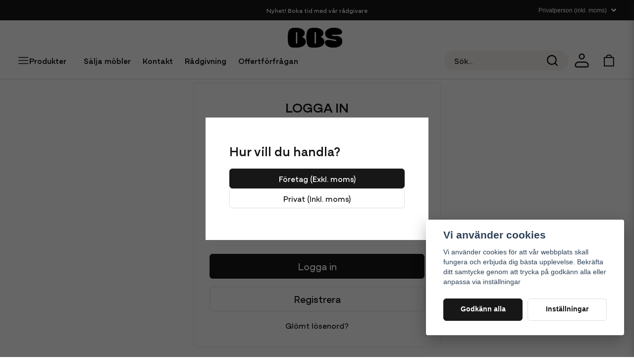

--- FILE ---
content_type: text/html; charset=UTF-8
request_url: https://bbsmobler.se/sv/account/login
body_size: 34606
content:
<!DOCTYPE html>
<html lang="sv">

<!--

  ,****************,
 ********************
**/   __  _ _  _   \**
**   //\\// \\//    **
**   EHANDEL //     **
**\                /**
 ********************
  `****************`

LEVERERAT AV
NY EHANDEL | https://www.nyehandel.se

VISIT IP: 172.31.1.86
Datum/Tid: 2026-01-26 04:04:56

-->

<head>
    <meta charset="utf-8">
<meta http-equiv="X-UA-Compatible" content="IE=edge">
<meta name="viewport" content="width=device-width, initial-scale=1, maximum-scale=1, user-scalable=0">
<meta name="csrf-token" content="FOcC6ivsbW0POVJfvrZlzEd6Kbb5rj58AwFsvHXx">

<link rel="manifest" href="/manifest.json" crossorigin="use-credentials">

    <link rel="icon" href="https://d3dnwnveix5428.cloudfront.net/store_07a90303-0f41-404e-a41c-68123f98cdd6/images/yeBPuRbnK27RcNAmaDaZgiplBRQhEWLULbdaaSLw.png"/>
    


    <title>Logga in</title>
    <meta name="title" content="Logga in">
    <meta property="og:title" content="Logga in">
    <meta property="twitter:title" content="Logga in">
    <meta property="twitter:card" content="summary">
    <meta name="description" content="Logga in - BBS begagnade kontorsmöbler AB">
    <meta property="og:description" content="Logga in - BBS begagnade kontorsmöbler AB">
    <meta property="og:site_name" content="BBS begagnade kontorsmöbler AB">
    <meta name="author" content="BBS begagnade kontorsmöbler AB">
    <meta property="og:logo" content="https://nycdn.nyehandel.se/store_07a90303-0f41-404e-a41c-68123f98cdd6/images/MecFsNZXV1bprhT1709200449.png">

    <link rel="apple-touch-icon" sizes="180x180" href="https://nycdn.nyehandel.se/store_07a90303-0f41-404e-a41c-68123f98cdd6/images/yeBPuRbnK27RcNAmaDaZgiplBRQhEWLULbdaaSLw.png?width=180&height=180" />
    <link rel="icon" sizes="192x192" type="image/png" href="https://nycdn.nyehandel.se/store_07a90303-0f41-404e-a41c-68123f98cdd6/images/yeBPuRbnK27RcNAmaDaZgiplBRQhEWLULbdaaSLw.png?width=192&height=192" />
    <link rel="icon" sizes="96x96" type="image/png" href="https://nycdn.nyehandel.se/store_07a90303-0f41-404e-a41c-68123f98cdd6/images/yeBPuRbnK27RcNAmaDaZgiplBRQhEWLULbdaaSLw.png?width=96&height=96" />
    <link rel="icon" sizes="32x32" type="image/png" href="https://nycdn.nyehandel.se/store_07a90303-0f41-404e-a41c-68123f98cdd6/images/yeBPuRbnK27RcNAmaDaZgiplBRQhEWLULbdaaSLw.png?width=32&height=32" />
    <link rel="icon" sizes="16x16" type="image/png" href="https://nycdn.nyehandel.se/store_07a90303-0f41-404e-a41c-68123f98cdd6/images/yeBPuRbnK27RcNAmaDaZgiplBRQhEWLULbdaaSLw.png?width=16&height=16" />





<script>
    // Consent Mode prep
    window.dataLayer = window.dataLayer || [];
    function gtag(){dataLayer.push(arguments);}

    if(localStorage.getItem('consentMode') === null){

        const consentMode = {
            'functionality_storage': 'granted',
            'ad_storage': 'denied',
            'ad_user_data': 'denied',
            'ad_personalization': 'denied',
            'analytics_storage': 'denied'
        };
        localStorage.setItem('consentMode', JSON.stringify(consentMode));
        gtag('consent', 'default', consentMode);
        window.dataLayer.push({
            'event': 'cookie_consent_update',
            'value': JSON.parse(localStorage.getItem('consentMode')),
        })
    } else {
        gtag('consent', 'default', JSON.parse(localStorage.getItem('consentMode')));

        window.dataLayer.push({
            'event': 'cookie_consent_update',
            'value': JSON.parse(localStorage.getItem('consentMode')),
        })
    }
</script>

    <script async src="https://www.googletagmanager.com/gtag/js?id=G-CKJ7VCY4Z7"></script>
    <script>
        window.dataLayer = window.dataLayer || [];
        function gtag(){dataLayer.push(arguments);}
        gtag('js', new Date());

        gtag('config', 'G-CKJ7VCY4Z7' );
        gtag('set', 'url_passthrough', true);
        gtag('set', 'ads_data_redaction', true);
    </script>








<meta name="google-site-verification" content="kA8gkn3vl_QKyxZ_E454smhiOC5BXAHcrqmHyBh9bsM" />
<style>
    @import url("https://use.typekit.net/ppt7zms.css");
</style>

    <script type="application/ld+json">{"WebSite":{"@context":"https:\/\/schema.org","@type":"WebSite","url":"https:\/\/bbsmobler.se","potentialAction":{"@type":"SearchAction","target":{"@type":"EntryPoint","urlTemplate":"https:\/\/bbsmobler.se\/sv\/search?query={search_term_string}"},"query-input":"required name=search_term_string"}},"Organization":{"@context":"https:\/\/schema.org","@type":"Organization","url":"https:\/\/bbsmobler.se","logo":"https:\/\/nycdn.nyehandel.se\/store_07a90303-0f41-404e-a41c-68123f98cdd6\/images\/MecFsNZXV1bprhT1709200449.png"}}</script>

    <link rel="stylesheet" href="/themes/foundation/css/foundation.css?id=022bcbcd2433d801da7304d1c61db85d">

    <link rel="stylesheet" href="https://cdn.jsdelivr.net/gh/lipis/flag-icons@7.0.0/css/flag-icons.min.css" />

            <link rel="preconnect" href="https://fonts.gstatic.com">
        <link href="https://fonts.googleapis.com/css2?family=Poppins:wght@400;500;700&amp;family=Poppins:wght@400;500;700&amp;display=swap" rel="stylesheet">
    
    <script src="https://www.google.com/recaptcha/api.js?hl=sv" async defer></script>

    <style type="text/css" id="nyts">
        :root{ --primary-color:#070707;--body-background:#FFFFFF;--text-color:#171717;--title-color:#171717;--body-font-family:"mozaic-hum-variable",    sans-serif;--title-font-family:"mozaic-hum-variable",    sans-serif;--body-font-size:1em;--topbar-height:41px;--topbar-background:#171717;--topbar-color:#FFFFFF;--topbar-font-size:0.7em;--topbar-usp-icon-color:#171717;--announcement-background:#000;--announcement-color:#fff;--announcement-action-background:#fff;--announcement-action-color:#000;--announcement-font-size:1em;--announcement-padding:10px;--header-height:86px;--header-height-touch:72px;--header-background:#fff;--header-background-touch:#fff;--header-icon-color:#171717;--header-icon-color-touch:#171717;--header-cart-badge-background:#00A53A;--header-cart-badge-color:#FFFFFF;--header-brand-image-max-width:110px;--header-brand-image-max-height:40px;--header-brand-image-max-width-touch:100px;--header-brand-image-max-height-touch:32px;--header-icon-size:40px;--header-icon-size-touch:32px;--campaign-bar-background:#FFFFFF;--campaign-bar-color:#171717;--campaign-bar-font-size:1em;--campaign-bar-justify:center;--campaign-bar-font-weight:normal;--campaign-bar-padding:10px;--navbar-color:#171717;--navbar-background:#FFFFFF;--navbar-hover-background:#FFFFFF;--navbar-hover-color:#171717;--navbar-dropdown-background:#fff;--navbar-dropdown-color:#171717;--navbar-justify:flex-start;--breadcrumb-background:#FFFFFF;--breadcrumb-color:#4c4c4c;--breadcrumb-color-hover:#171717;--breadcrumb-font-size:0.9em;--breadcrumb-justify:flex-start;--category-description-background:#fff;--category-description-color:#000;--product-box-border-radius:8px;--product-box-border-color:transparent;--product-box-border-size:0px;--product-box-padding:0px;--product-list-buy-button-background:#48c777;--product-list-buy-button-border-color:#48c777;--product-list-buy-button-color:#fff;--product-box-text-align:none;--product-box-image-object-fit:cover;--button-buy-background:#00A53A;--button-buy-color:#171717;--button-border-radius:6px;--checkout-button-background:#070707;--checkout-button-border-color:#070707;--checkout-button-color:#fff;--primary-button-background:#171717;--primary-button-border-color:#171717;--primary-button-color:#fff;--secondary-button-background:#fff;--secondary-button-border-color:#dfdfdf;--secondary-button-color:#171717;--search-box-color:#171717;--search-box-border-radius:25px;--search-box-border-size:0px;--search-box-border-color:transparent;--search-box-background:#f6f3f1;--search-box-width:298px;--search-box-height:40px;--search-box-icon-color:#171717;--search-box-dropdown-background:#fff;--search-box-dropdown-color:#171717;--tag-border-radius:50px;--tag-background:#FFFFFF;--tag-border-color:#FFFFFF;--tag-color:#171717;--tag-font-size:0.7em;--pagination-border-radius:0px;--pagination-border-color:#171717;--pagination-background:#fff;--pagination-color:#171717;--pagination-current-border-color:#070707;--pagination-current-background:#070707;--pagination-current-color:#fff;--footer-background:#171717;--footer-color:#FFFFFF;--footer-title-color:#FFFFFF;--footer-link-color:#FFFFFF;--footer-top-bottom-space:0px;--footer-link-color-hover:#171717;--checkout-background:#fff;--checkout-header-background:#FFFFFF;--checkout-header-color:#171717;--checkout-header-height:70px;--checkout-header-height-touch:60px;--progressbar-height:16px;--progressbar-border-radius:6px;--progressbar-background:#e4e4e4;--progressbar-color:#171717;--progressbar-border-color:transparent;--flex-grid-width:10px;--mobile-tabs-background:#FFFFFF;--mobile-tabs-color:#171717;--mobile-tabs-active-background:#fff;--mobile-tabs-active-color:#171717;--mobile-sub-title-background:#FFFFFF;--mobile-sub-title-color:#171717;--mobile-sub-show-all-background:#FFFFFF;--mobile-sub-show-all-color:#000;--mobile-go-back-background:#FFFFFF;--mobile-go-back-color:#171717; }:root {    --grey: #f5f5f5;    --purple-lighter: #EDE6FA;    --purple-light: #8F6CCA;    --purple: #6638B6;    --success: rgba(141, 213, 115, 0.90);    --danger: #f14668;    --sale-color: #E60000;    --discount-color: #767676;    --custom-header-height: calc(var(--topbar-height) + var(--header-height));    --main-padding-top: var(--custom-header-height);    --header-cart-badge-background: #00A53A;    --button-buy-background: #00A53A;    --button-buy-border: rgba(0, 30, 44, 0.10);    --pm-24-80: clamp(1.5rem, 3.66vw + 0.608rem, 5rem);    --pm-24-72: clamp(1.5rem, 3.137vw + 0.735rem, 4.5rem);    --pm-24-48: clamp(1.5rem, 1.569vw + 1.118rem, 3rem);    --pm-24-40: clamp(1.5rem, 1.046vw + 1.245rem, 2.5rem);    --pm-16-80: clamp(1rem, 4.183vw - 0.02rem, 5rem);    --pm-16-40: clamp(1rem, 1.569vw + 0.618rem, 2.5rem);    --fs-16-24: clamp(1rem, 0.8725rem + 0.5229vw, 1.5rem);    --pm-0-80-768: clamp(0rem, 6.944vw - 3.333rem, 5rem);    --pm-0-80: clamp(0rem, 5.229vw - 1.275rem, 5rem);    --fs-40-80: clamp(2.5rem, 1.8627rem + 2.6144vw, 5rem);    --fs-28-56: clamp(1.75rem, 1.3039rem + 1.8301vw, 3.5rem);    --fs-28-40: clamp(1.75rem, 1.5588rem + 0.7843vw, 2.5rem);    --fs-24-56: clamp(1.5rem, 0.9902rem + 2.0915vw, 3.5rem);    --fs-24-32: clamp(1.5rem, 1.3725rem + 0.5229vw, 2rem);    --fs-20-32: clamp(1.25rem, 1.0588rem + 0.7843vw, 2rem);    --fs-20-28: clamp(1.25rem, 1.1225rem + 0.5229vw, 1.75rem);    --fs-20-24: clamp(1.25rem, 1.1863rem + 0.2614vw, 1.5rem);    --fs-16-20: clamp(1rem, 0.9363rem + 0.2614vw, 1.25rem);    --fs-16-18: clamp(1rem, 0.9681rem + 0.1307vw, 1.125rem);    --fs-14-20: clamp(0.875rem, 0.7794rem + 0.3922vw, 1.25rem);    --fs-14-18: clamp(0.875rem, 0.8113rem + 0.2614vw, 1.125rem);    --fs-14-16: clamp(0.875rem, 0.8431rem + 0.1307vw, 1rem);    @media (max-width: 1023px) {        --topbar-height: 41px;        --custom-header-height: calc(var(--topbar-height) + var(--header-height-touch));        --main-padding-top-touch: var(--custom-header-height);        /* touch header height, iphone*/    }    --title-font-family: "mozaic-hum-variable",    sans-serif;    --body-font-family: "mozaic-hum-variable",    sans-serif;    --wght-400: 400;    --wght-500: 500;}button.is-primary:focus:not(:active),.button.is-primary.is-focused:not(:active) {    box-shadow: none;}img {    display: block;    width: 100%;}p {    margin-bottom: 16px;}p:last-of-type {    margin-bottom: unset;}.section .container h2 {    font-size: var(--fs-20-32);    font-style: normal;    font-variation-settings: "wght"500;    line-height: 120%;    margin-bottom: clamp(1rem, 1.046vw + 0.745rem, 2rem);}input {    font-family: var(--title-font-family);}h1,h2,h3 {    font-style: normal;    font-variation-settings: "wght"500;}header .button.cart-button .badge {    right: unset;    top: unset;    left: 8px;    bottom: -4px;    line-height: 180%;    align-content: unset;}@media screen and (max-width: 1023px) {    header .button.cart-button .badge {        left: 6px;        bottom: 2px;        line-height: 150%;        width: 20px;        height: 20px;    }}@media screen and (min-width: 1200px) {    .container:not(.is-max-desktop):not(.is-max-widescreen) {        max-width: 1920px;    }}@media screen and (min-width: 1024px) {    .container {        max-width: 1200px;    }    .section:not(.cart .section) {        padding: var(--pm-16-40) var(--pm-16-80);    }    header .main .left .hamburger {        display: inline-flex;        align-items: center;        justify-content: flex-start;        gap: 1rem;        height: unset;        width: 160px;        border-radius: 8px;        transition: all 300ms ease-in-out;        padding: 12px 20px;        margin-right: 3px;    }    header .main .left .hamburger[aria-expanded="true"] {        width: 136px;    }    header .main .left .hamburger[aria-expanded="true"],    header .main .left .hamburger:hover {        background-color: var(--grey);    }    header .main .left .hamburger .icon,    header .main .left .hamburger .icon svg {        margin: unset !important;        width: 24px !important;        height: 24px !important;    }    .tab-controls .close-mobile-nav {        display: none;    }}@media screen and (max-width: 1023px) {    header .topbar .container {        padding: 0 1rem;    }    .section:not(.cart .section) {        padding: var(--pm-16-40) var(--pm-16-80);    }    .breadcrumb {        font-size: 12px;        padding: 16px 0 8px    }}div:has(> .breadcrumb) {    padding: clamp(0.75rem, 0.261vw + 0.686rem, 1rem) var(--pm-16-80);}.section:not(.cart .section) {    padding: var(--pm-16-40) var(--pm-16-80);}#store-header .topbar .container {    display: flex;    justify-content: center;    position: relative;}.customer-type-select {    position: absolute;    right: 24px;}#mobileCustomerSelectType {    display: flex !important;    align-items: center;    justify-content: center;}header .topbar .container .topbar-usp {    font-size: 0.8rem;    font-style: normal;    font-variation-settings: "wght"400;}header {    height: var(--custom-header-height);    border-bottom: 1px solid rgba(0, 0, 0, 0.20);}header .main .container {    /* padding: 15px clamp(0.75rem, 4.444vw - 0.333rem, 5rem) 15px 15px; */    padding: 15px 24px 15px 15px;}header .main .container .navbar .container {    padding: unset;}header .main .container .center {    justify-content: center;    flex: 1;}header .main .container .right {    width: 33%;}header .main .container .right .cart-button svg {    width: 21px;}@media (max-width: 1023px) {    header .main .container .right {        width: 25%;    }    .customer-type-select {        position: initial;    }}header .main .container .left {    width: 33%;    display: flex;}@media (min-width: 1023px) and (max-width: 1460px) {    header {        --custom-header-height: 160px;    }    header .main .container {        flex-wrap: wrap;    }    header .main .container .center {        width: 100%;        order: -1;        flex: 1 1 100%;    }}header .brand a {    display: grid;    place-items: center;}header nav.navbar .navbar-menu li.navbar-item:not(.nested.navbar-item.dropdown),header nav.navbar .navbar-menu li.navbar-link {    line-height: unset;    padding: 12px 8px}.menu__title,header nav.navbar .navbar-menu li.navbar-item a {    font-style: normal;    font-variation-settings: "wght"500;    line-height: normal;    font-size: 1rem;}.menu__title {    margin-inline: auto;}.search__icon {    position: absolute;    right: 16px;    top: 50%;    transform: translateY(-50%)}.search-box {    max-width: var(--search-box-width);    width: 100%;}#search-input {    box-shadow: none}#search-input::placeholder {    color: var(--search-box-color);}@media screen and (max-width: 1023px) {    header .main .container .left {        width: 25%;    }    .search-box {        --search-box-width: 100%;    }    #mobile-search-trigger {        padding-left: 4px;        padding-right: 4px;    }    #mobile-search-trigger .icon {        margin-left: unset;        margin-right: unset;    }    #mobile-search-trigger .icon .search__icon {        right: unset;    }}/* qwe *//* Productpage */.product-detail__information .product__status ul {    display: flex;    justify-content: space-between;    flex-wrap: wrap;    border-radius: 6px;    border: 1px solid rgba(102, 56, 182, 0.20);}.product-detail__information .product__status li {    padding: 12px 32px;    color: var(--purple);    display: grid;    place-items: center;    text-align: center;    white-space: nowrap;    flex: 1;    /* border-radius: inherit; */    border: 0.5px solid var(--purple-lighter);}.product-detail__information .product__status li.selected {    background: var(--purple-lighter);    font-size: var(--fs-14-16);    font-style: normal;    font-variation-settings: "wght"400;    line-height: 120%;}.product-page .product-detail__media .favorite {    display: none;}.custom-pdp__bottom .product-tabs__content {    padding-block-start: 40px;    padding-block-end: 24px;}.product__list {    padding-block-start: 24px;}.product__list ul li {    margin-bottom: 12px;}.product__list ul,.custom-pdp__bottom .product-tabs__content .product-description ul {    list-style: none;}.product__list ul li::before,.custom-pdp__bottom .product-tabs__content .product-description ul li::before {    content: '';    display: inline-block;    background-image: url('https://nyehandel-storage.s3.eu-north-1.amazonaws.com/store_07a90303-0f41-404e-a41c-68123f98cdd6/files/media/assets/chevron--purple--bg.png');    background-size: contain;    background-repeat: no-repeat;    width: 24px;    height: 24px;    margin-right: 8px;    vertical-align: middle;}.product-detail__information .stock-info {    display: flex;    padding: 4px 16px;    align-items: center;    border-radius: 50px;    border: none;    font-size: 16px;    font-style: normal;    font-variation-settings: "wght"400;    line-height: 120%;    gap: 6px;}.product-detail__information .stock-info .icon {    height: unset;    width: unset;}.product-detail__information .stock-info .icon i {    font-size: 8px;}.product-detail__information .stock-info.is-positive {    background: #EBF9F0;}.product-detail__information .stock-info.is-negative {    background: #F9EBEB;}.product-detail__information .buy-form .button.buy {    font-size: var(--fs-16-18);    font-style: normal;    font-variation-settings: "wght"400;    line-height: 140%;    text-transform: initial;    border-color: rgba(0, 30, 44, 0.10);}.button.buy,.button.buy:hover {    background: var(--button-buy-background);    border-color: var(--button-buy-border);}.related-categories {    padding-block: clamp(1.5rem, -1.438vw + 1.85rem, 0.125rem);}.related-categories h3 {    font-size: 18px;    font-style: normal;    font-variation-settings: "wght"500;    line-height: 100%;    letter-spacing: -0.18px;    margin-bottom: 16px;}.related-categories .tags .tag:not(:last-child),.related-categories .tags,.related-categories .tag {    margin: unset;}.related-categories .tags {    gap: 12px;}.related-categories .tags .tag {    height: unset;    padding: 16px;    --tag-font-size: var(--fs-14-16);    font-style: normal;    font-variation-settings: "wght"400;    line-height: 120%;    text-transform: capitalize;}.product-detail__information .brand {    font-size: var(--fs-16-18);    font-style: normal;    font-variation-settings: "wght"400;    line-height: 100%;    letter-spacing: -0.18px;    margin-bottom: clamp(0.5rem, 0.523vw + 0.373rem, 1rem)}.product-page .product-detail__information .title {    font-size: var(--fs-28-40);    font-style: normal;    font-variation-settings: "wght"500;    line-height: 120%;    letter-spacing: -1.2px;}.product-page .product-detail__information .price-features {    margin-top: 16px;}#product-price,.product-page .product-detail__information .price {    font-size: var(--fs-16-24);    font-weight: 400 !important;    line-height: 100%;    margin-right: 4px}/* asd */.product-page .product-detail__information .price.has-comparison {    flex-direction: row;}.product-page .product-detail__information .price.has-comparison .comparison {    color: var(--discount-color);    font-size: var(--fs-16-24);    font-style: normal;    font-variation-settings: "wght"400;}.product-page .product-detail__information .price.has-comparison::before {    content: "Nypris: ";    text-decoration: unset;    color: var(--discount-color);    font-size: var(--fs-16-24);    font-style: normal;    font-variation-settings: "wght"400;}.product-page .product-detail__information .short-description a::before {    content: "";}.product-page .product-detail__information .short-description a {    font-size: var(--fs-14-16);    font-style: normal;    font-variation-settings: "wght"400;    line-height: 155%;}.meta-usp-buy-container {    display: grid;    gap: 8px;    margin-top: 24px}.product__usp {    padding-block: 32px;}.product__usp ul {    display: flex;    gap: clamp(0.25rem, 1.83vw - 0.196rem, 2rem);    justify-content: center;}.product__usp li {    display: inherit;    align-items: center;    gap: 12px;    text-align: center;}.product__usp li:nth-child(2) {    padding-inline: clamp(0.5rem, 1.569vw + 0.118rem, 2rem);    border-left: 1px solid var(--purple-lighter);    border-right: 1px solid var(--purple-lighter);}.product__usp .icon {    background: var(--purple-lighter);    border-radius: 50px;    min-width: 50px;    height: 50px;}/* custom-pdp__bottom qwe */.custom-pdp__bottom--bg {    margin-inline: calc(50% - 50vw);    background: linear-gradient(0deg, rgba(255, 255, 255, 0.20) 0%, rgba(255, 255, 255, 0.20) 100%), #F9F7F7;    padding-block-start: 40px;    padding-block-end: clamp(4rem, 2.092vw + 3.49rem, 6rem);    padding-inline: 24px;}.custom-pdp__bottom.container {    max-width: calc(100% - 160px);    margin-inline: auto;}.product-tabs {    margin: unset;}.related-categories,.product-tabs__content {    max-width: 720px !important;    margin-inline: auto;}.custom-pdp__bottom .product-tabs__header::-webkit-scrollbar {    display: none;}.custom-pdp__bottom .product-tabs__header {    -ms-overflow-style: none;    scrollbar-width: none;    justify-content: center;    gap: 40px;    border-bottom: 1px solid rgba(102, 56, 182, 0.10);}.custom-pdp__bottom .product-tabs__header li {    font-size: var(--fs-16-20);    font-style: normal;    font-variation-settings: "wght"400;    line-height: 100%;    letter-spacing: -0.2px;    color: #000;    height: 72px;    padding: 0 16px;    display: grid;    place-items: center;    border-bottom: 2px solid transparent;}.custom-pdp__bottom .product-tabs__header li:hover,.custom-pdp__bottom .product-tabs__header li.is-active {    background: unset;    border-color: var(--purple);}.section.product-list.product-page-lists__recently-visited-products {    padding: unset;padding-block-start: 40px;  padding-block-end: 24px;}.product-page-lists__recently-visited-products,.product-page-lists__similar-products {    padding-block-start: 40px;    padding-block-end: 24px;    padding-inline: unset}@media (max-width: 1023px) {    .product__usp li {        flex-direction: column;    }    .product__usp li:first-child,    .product__usp li:last-child {        padding-inline: 8px    }    .custom-pdp__bottom.container {        max-width: 100%;    }    .custom-pdp__bottom .product-tabs__header li {        height: 56px;    }    .related-categories {        border-top: 1px solid rgba(102, 56, 182, 0.10);    }}/*  */.product-page .product-detail__information .product-accessories h3 {    border-bottom: 0;    font-size: var(--fs-20-24);    font-style: normal;    font-variation-settings: "wght"400;    line-height: 100%;    letter-spacing: -0.24px;}.product-page .product-detail__information .product-accessories .accessory:last-child,.product-page .product-detail__information .product-accessories .accessory {    border-bottom: 1px solid var(--purple-lighter);}.product-accessories__items {    padding-block-end: clamp(0rem, 1.046vw - 0.255rem, 1rem);}.product-accessories .accessory {    padding: 16px 16px 8px;}.product-accessories .accessory .product-list-card {    gap: 16px;}.product-accessories .accessory .product-list-card__image {    margin: 0;    display: grid;    place-items: center;    flex: 0 1 80px;}.product-accessories .accessory .product-list-card__content {    position: relative;    width: 100%;    display: flex;    align-items: center;}.product-accessories .accessory .product-list-card__content .details {    display: block;    width: calc(100% - 64px);}.product-accessories .accessory .product-list-card__content .details__text .brand {    display: none;}.product-accessories .accessory .product-list-card__content .details__text {    margin-bottom: 8px;}.product-accessories .accessory .product-list-card__content .details__text .name {    font-size: var(--fs-14-16);    font-style: normal;    font-variation-settings: "wght"500;    line-height: 130%;}.product-accessories .accessory .product-list-card__content .details__action {    margin: 0;    flex-direction: row;}.product-accessories .accessory .product-list-card__content .details__action .price {    font-size: var(--fs-14-16);    font-style: normal;    font-variation-settings: "wght"400;    line-height: 100%;}.product-accessories .accessory .product-list-card__content .details__action .buy-controls {    margin: 0;    position: absolute;    width: fit-content;    right: 1px;    top: 50%;    transform: translateY(-50%)}.product-accessories .accessory .product-list-card__content .details__action .buy-controls .button {    height: 44px;    font-size: var(--fs-14-16);    font-style: normal;    font-variation-settings: "wght"400;    line-height: 100%;    border-color: #000;}/*  */.product-page .product-image-slider {    display: flex;    flex-flow: row-reverse;    gap: 1rem;}.product-page .product-image-slider__thumbnails {    width: 86px;    flex-flow: column;    margin-top: 0;}.product-page .product-image-slider__thumbnails .thumb {    border: none}.product-page .product-image-slider__thumbnails .thumb img {    object-fit: cover;    opacity: 0.4;    border-radius: 6px;}.product-page .product-image-slider__thumbnails .thumb.active img {    opacity: 1;}.product-page .product-image-slider__main {    width: 100%;}.product-page .product-detail__media .ribbons .ribbon {    width: fit-content;    height: fit-content;    line-height: 130%;    padding-block-end: 6px;}.product-page .product-detail__media .ribbons {    left: 164px;    width: 72%;    flex-direction: row;    gap: 12px;}.product-page .product-image-slider__slides .slide a img {    border-radius: 20px;}@media screen and (max-width: 1023px) {    .product-page .product-detail__media .ribbons {        left: unset;    }    .product-page .product-image-slider {        display: unset;        flex-flow: unset;        gap: unset;    }    .product-page .product-image-slider__thumbnails {        width: initial;        flex-flow: row;        margin-top: 1rem;    }    .product-page .product-image-slider__main {        width: initial;    }}/* Productcard qwe */.products {    margin: unset;    column-gap: clamp(0.875rem, 0.392vw + 0.779rem, 1.25rem);    row-gap: 32px;    display: grid;    grid-template-columns: repeat(4, 1fr);}.products>* {    padding: unset;    width: 100% !important;    min-width: 100%;}.product-card {    gap: 20px;}.buy-form {    margin: unset;}.buy-form .input {    box-shadow: none;    border-left: none;    border-right: none;}.buy-form .control:nth-child(1) .button {    border-right: none;}.buy-form .control:nth-child(3) .button {    border-left: none;}.fa-cubes::before {    content: "\f111";}.product-card a {    flex: 1;}.product-card__image {    aspect-ratio: 1/1.12;}.product-card__image img {    border-radius: var(--product-box-border-radius);}.product-card:hover img,.product-card__image img:hover {    opacity: 1;}.product-card .details .brand {    font-size: var(--fs-14-16);    font-style: normal;    font-variation-settings: "wght"400;    line-height: 120%;    text-transform: capitalize;}.product-card .details .name {    font-size: var(--fs-14-16);    font-style: normal;    font-variation-settings: "wght"500;    line-height: 140%;    /* white-space: wrap; */}.product-card .offer .price {    font-size: var(--fs-14-18);    font-style: normal;    font-variation-settings: "wght"400;    line-height: 100%;}/* ink exk moms */.product-card .offer .price::after {    display: inline-block;    font-size: 13px;}.product-card .offer .price.ink::after {    content: "inkl. moms";}.product-card .offer .price.exl::after {    content: "exkl. moms";}.product-card .details {    margin-bottom: 4px;    margin-top: unset;}.product-card .details a {    margin-bottom: 12px;    display: inline-block;    width: 100%;}.product-card .details-wrapper span.icon {    width: unset;    height: unset;    padding: 4px 4px 4px 0px;}.product-card .details-wrapper span.icon i {    font-size: 8px;}.product-detail .ribbon.sale,.product-card__ribbons .ribbon.sale {    background: no-repeat center / contain url('https://nyehandel-storage.s3.eu-north-1.amazonaws.com/store_07a90303-0f41-404e-a41c-68123f98cdd6/files/media/assets/price-tag-vert.png');    display: flex;    align-items: center;    justify-content: center;    width: 63px;    height: 40px;    font-size: var(--fs-14-18);    font-style: normal;    font-variation-settings: "wght"500;    line-height: 100%;    transform: rotate(-10deg);}.product-page .product-detail__media .ribbons .ribbon.sale {    padding: 16px;    top: -18px;}.product-card-available-stock {    margin-top: auto;}.details-wrapper {    min-height: 78px;}.product-card-available-stock.has-text-success,.product-card-inventory-status.has-text-success,.product-card-inventory-status.has-text-danger {    color: #001E2C !important;    font-size: 13px;    font-style: normal;    font-variation-settings: "wght"400;    line-height: 120%;}.product-card-available-stock.has-text-success span,.product-card-inventory-status.has-text-success span {    color: var(--success) !important;}.product-card-inventory-status.has-text-danger span {    color: var(--danger) !important;}.product-card__ribbons__cards {    align-items: flex-start;    width: 100%;    height: 100%;    flex-direction: row;    justify-content: space-between;}.product-card .favorite {    display: none;}.ribbon {    border-radius: 6px;    padding: 4px 6px;    font-size: 12px;    font-style: normal;    font-variation-settings: "wght"500;    line-height: 100%;    text-transform: capitalize;    text-align: center;}.ribbon.news {    /* background: rgba(255, 255, 255, 0.20); */    background: #fff;    color: #000;}.product-card .offer .price span.comparison,.product-card .offer .price.has-comparison {    font-size: var(--fs-14-18);    font-style: normal;    font-variation-settings: "wght"400;    line-height: 100%;}.product-card .offer .price span.comparison {    color: var(--discount-color);}.price.has-comparison {    display: flex;    /* flex-direction: row-reverse; */    justify-content: flex-start;    align-items: flex-end;    gap: 8px;}@media (max-width: 1023px) {    .product-card {        gap: 12px;    }    .product-card .details a {        margin-bottom: 8px;    }    .products.has-4>* {        width: 100% !important;    }    .products {        grid-template-columns: repeat(2, 1fr);    }    .product-filter__filters__filter button {        border-radius: 6px;    }    .product-card .offer .price {        margin-bottom: 8px;    }}.sidebar__content {    padding-block-start: 12px;}.vertical-filters__product-filter__item h4 {    text-transform: capitalize;}/* category / kategori  qwe */.subcategory-cards {    gap: 0.5rem;    padding-block: 32px;}.subcategory-cards.has-6>* {    width: fit-content;    padding: unset;}.subcategory-cards__card {    padding: 1rem;    font-size: var(--fs-16-18);    font-style: normal;    font-variation-settings: "wght"400;    line-height: 120%;    text-transform: capitalize;    border-radius: 4px;    border-color: rgba(0, 30, 44, 0.20);    height: 100%;}.subcategory-cards__card img {    width: 40px;    height: unset;}.category-sort .product-filter__filters__filter .product-filter-button {    background: var(--purple);    border-color: var(--purple);    height: unset;    font-size: 16px;    font-style: normal;    font-variation-settings: "wght"400;    line-height: 140%;    display: inline-flex;    gap: 8px;    padding: 8px 16px 8px 24px;    width: 100%;}.category-sort .product-filter__filters__filter .product-filter-button .fa-filter::before {    content: "";    background: no-repeat center / contain url('https://nyehandel-storage.s3.eu-north-1.amazonaws.com/store_07a90303-0f41-404e-a41c-68123f98cdd6/files/media/assets/filter.svg');    display: inline-block;    width: 20px;    height: 20px;}section.main-container {  /* padding-inline: var(--pm-16-40); */}.sort-control .sort-button button.button {    border-color: #fff;}.sort-control .sort-button button.button span.icon:first-of-type {    display: none;}@media screen and (max-width: 1023px) {    .subcategory-cards::-webkit-scrollbar {        display: none;    }    .subcategory-cards {        flex-wrap: nowrap;        overflow-x: auto;        -ms-overflow-style: none;        scrollbar-width: none;        -webkit-mask: linear-gradient(90deg, transparent, #fff 0%, #fff 80%, transparent);        mask: linear-gradient(90deg, transparent, #fff 0%, #fff 80%, transparent);    }    .subcategory-cards>* {        width: fit-content !important;    }}.main-container .category-sort {    padding-block-start: 24px;    border-top: 1px solid #DCDCDC;}article.category-description,article.category-description~.container {    padding-inline: var(--pm-16-80);}article.category-description {    background: var(--body-background);    text-align: left;}article.category-description .readmore__content {    max-width: 1185px;}article.category-description h1 {    margin: unset !important;    font-size: var(--fs-28-56);    font-style: normal;    font-variation-settings: "wght"500;    line-height: 100%;    letter-spacing: -0.56px;}.readmore .readmore__content {    margin-bottom: 18px;}@media screen and (max-width: 1023px) {    section.main-container.category .main-content,    .category-description~.container {        padding: unset;    }}/* custom__text--big */section:has(.custom__text--big) {    padding-block: 48px;}.custom__text--big {    display: grid;    gap: 24px;    max-width: 1280px !important;    margin-inline: auto;    text-align: center;}.custom__text--big h2.text__big {    font-size: var(--fs-40-80);    font-style: normal;    font-variation-settings: "wght"500;    line-height: 120%;    letter-spacing: -2.4px;    margin-block-end: 0;}.custom__text--big div {    display: grid;    place-items: center;    gap: 16px;}.custom__text--big div img {    max-width: 200px;}.custom__text--big div p {    font-size: var(--fs-14-16);    font-style: normal;    font-variation-settings: "wght"400;    line-height: 130%;}/* custom__categories */.category-boxes.custom__categories {    display: flex;    align-items: center;    gap: clamp(0rem, 4.459vw - 2.851rem, 2.5rem);    max-width: 1280px;    margin-inline: auto;}.custom__categories .category-boxes-columns::-webkit-scrollbar {    display: none;}.category-boxes.custom__categories h2 {    margin-bottom: unset;}.custom__categories .category-boxes-columns {    flex-wrap: nowrap;    width: 100%;    margin: unset;    border-radius: unset;    gap: clamp(0rem, 1.307vw - 0.319rem, 1.25rem);    overflow-x: auto;    scroll-snap-type: x mandatory;    -ms-overflow-style: none;    scrollbar-width: none;    padding-block: 6px;}.custom__categories .category-boxes-columns.has-5>* {    width: 132px;    margin: unset;    scroll-snap-align: start;}.custom__categories .category-boxes-columns__column {    flex-direction: column;    border: none;    gap: 12px;    padding: clamp(1rem, 0.261vw + 0.936rem, 1.25rem)}.custom__categories .category-boxes-columns__column__image {    width: clamp(4.5rem, 2.092vw + 3.99rem, 6.5rem);    height: auto;    flex: 1 1 clamp(4.5rem, 2.092vw + 3.99rem, 6.5rem);    margin-right: unset;    border-radius: 50%;    outline: 1px solid #C7C1D2;    outline-offset: 4px;}.custom__categories .category-boxes-columns__column__content__title {    font-size: var(--fs-14-16);    font-style: normal;    font-variation-settings: "wght"400;    line-height: 120%;    text-transform: capitalize;    text-align: center;    white-space: nowrap;}@media (max-width: 1023px) {    section.section:has(.custom__categories .category-boxes-columns) {        padding-inline: unset;    }    .category-boxes.custom__categories h2 {        display: none;    }    .custom__categories .category-boxes-columns.has-5>* {        /* width: 90px !important; */        scroll-snap-align: center;        &:first-child {            margin-left: var(--pm-16-80);        }        &:last-child {            margin-right: var(--pm-16-80);        }    }}/* custom__purple--iat */section.section:has(.custom__purple--iat) {    padding-block: unset;}.custom__purple--iat {    background: #ece6f9;    gap: clamp(0.5rem, 3.399vw - 0.328rem, 3.75rem);    border-radius: 20px;}.custom__purple--iat .iat__image img {    border-radius: 20px;}.custom__purple--iat.iat.iat-reversed .iat__content {    padding: unset;    padding-inline-start: clamp(1rem, 2.876vw + 0.299rem, 3.75rem);    padding-inline-end: clamp(0rem, -2.2161vw + 1.662rem, 1rem);    padding-block: clamp(1.5rem, 3.66vw + 0.608rem, 5rem);    display: flex;    flex-direction: column;}.custom__purple--iat.iat.iat-reversed .iat__content h2 {    font-size: var(--fs-24-56);    margin-bottom: clamp(0.75rem, 0.784vw + 0.559rem, 1.5rem);}.product-detail__information .custom__review--preview {    justify-content: center;    padding-block-start: 12px;    padding-block-end: 16px;}.custom__review--preview {    display: flex;    align-items: center;    order: 1;}.custom__review--preview p {    font-size: clamp(0.8125rem, 0.7328rem + 0.3268vw, 1.125rem);}.custom__review--preview p span {    color: var(--purple)}.custom__review--preview img:first-of-type {    max-height: clamp(2rem, 0.784vw + 1.809rem, 2.75rem);    width: auto;}.custom__review--preview img:nth-child(2) {    width: 22px;    height: 22px;}.custom__purple--iat.iat.iat-reversed .iat__content .button {    margin-block: clamp(1.5rem, 0.523vw + 1.373rem, 2rem);    width: fit-content;    background: var(--purple);    border-color: var(--purple);}@media (max-width: 1023px) {    .custom__purple--iat.iat.iat-reversed .iat__content {        text-align: center;        align-items: center;    }}/* custom__brands */.custom__brands .itc-columns.has-5>* {    margin: unset;    width: 100%;}.custom__brands .itc-columns {    width: 100%;    margin: unset;    gap: clamp(0.125rem, 1.176vw - 0.162rem, 1.25rem);    display: grid;    grid-template-columns: repeat(6, 1fr);}.custom__brands .itc-columns__column__image {    margin: unset;}.custom__brands .itc-columns__column__image img {    mix-blend-mode: darken;    max-height: 34px;    width: initial;}.custom__brands .itc-columns__column {    background: #F9F7F7;    height: clamp(4.5rem, 3.922vw + 3.544rem, 8.25rem);    border-radius: 4px;}.custom__brands .itc-columns>* {    min-height: unset;    align-items: center;    justify-content: center;    padding: clamp(1.5rem, 1.569vw + 1.118rem, 3rem);}@media screen and (max-width: 1023px) {    .custom__brands .itc-columns {        grid-template-columns: repeat(2, 1fr);    }    .custom__brands .itc-columns>* {        width: 100% !important;    }}/* custom__iat img--circle */.custom__iat.img--circle {    gap: var(--pm-24-72);    max-width: 1440px;    margin-inline: auto;}.custom__iat.img--circle .iat__content {    padding: unset;    display: grid;    gap: 24px;    min-width: 60%;}.custom__iat.img--circle .iat__content h2 {    font-size: var(--fs-40-80);    font-style: normal;    font-variation-settings: "wght"500;    line-height: 100%;    letter-spacing: -2.4px;    margin: unset;}.custom__iat.img--circle .iat__content p:first-of-type {    font-size: var(--fs-14-20);    font-style: normal;    font-variation-settings: "wght"400;    line-height: 160%;}.custom__iat.img--circle .iat__content p.contact__box {    padding: 24px;    background: var(--purple-lighter);    border-radius: 12px;    display: flex;    align-items: center;    justify-content: space-between;    font-size: var(--fs-14-20);    font-style: normal;    font-variation-settings: "wght"500;    line-height: 100%;    letter-spacing: -0.2px;}.custom__iat.img--circle .iat__content p.contact__box>span {    display: flex;    align-items: center;    gap: 12px;}.custom__iat.img--circle .iat__content p.contact__box .contact__box--links {    gap: 32px;}.custom__iat.img--circle .iat__content p.contact__box .contact__box--links a {    font-size: var(--fs-14-16);    font-style: normal;    font-variation-settings: "wght"400;    line-height: 160%;    text-decoration-line: underline;    text-decoration-style: solid;    text-decoration-skip-ink: auto;    text-decoration-thickness: auto;    text-underline-offset: 40%;    text-underline-position: from-font;}.custom__iat.img--circle .iat__image img {    margin-inline-start: unset;    max-width: 480px;    border-radius: 100%;}@media (max-width: 1023px) {    .custom__iat.img--circle .iat__content p:first-of-type,    .custom__iat.img--circle .iat__content h2 {        text-align: center;    }    .custom__iat.img--circle .iat__content p.contact__box {        flex-direction: column;        gap: 18px;    }    .custom__iat.img--circle .iat__image {        max-width: 75%;    }}/* custom__iat */.custom__iat {    gap: var(--pm-24-48);}.custom__iat .iat__image img {    max-width: 512px;    margin-inline-start: auto;    border-radius: 8px;}.custom__iat.iat-reversed .iat__image img {    margin-inline-start: unset;}.custom__iat .iat__content {    padding: unset;    max-width: 642px;}.custom__iat .iat__content h2 {    font-size: var(--fs-28-40);    letter-spacing: -1.2px;    margin-bottom: 1rem;}.custom__iat .iat__content p {    font-size: var(--fs-14-16);    font-style: normal;    font-variation-settings: "wght"400;    line-height: 140%;    letter-spacing: -0.28px;}.custom__iat .iat__content ul {    margin-block-start: clamp(1rem, 0.523vw + 0.873rem, 1.5rem);    margin-block-end: clamp(1rem, 1.569vw + 0.618rem, 2.5rem);    display: block;    list-style-type: none;    padding-inline-start: 32px;    unicode-bidi: isolate;}.custom__iat .iat__content ul li {    position: relative;    margin-bottom: 12px;}.custom__iat .iat__content ul li::before {    content: "";    position: absolute;    left: -32px;    top: 0;    width: 24px;    height: 24px;    background: url('https://nyehandel-storage.s3.eu-north-1.amazonaws.com/store_07a90303-0f41-404e-a41c-68123f98cdd6/files/media/assets/chevron--purple--bg.png') no-repeat center / contain;}.custom__iat .iat__content .action .button {    width: fit-content;    padding: 24px}/* te-content */.te-content {    max-width: 1185px !important;    margin-inline: auto;}.te-content h2 {    font-size: var(--fs-24-32);    letter-spacing: -0.96px;    margin-bottom: 1rem;}.te-content h3,.te-content p {    font-size: 1rem;    font-style: normal;    font-variation-settings: "wght"400;    line-height: 160%;}.te-content h3 {    font-style: normal;    font-variation-settings: "wght"500;    margin-top: 12px;}/* company__highlight */.company__highlight {    display: grid;    place-items: center;}.company__highlight h2 {    margin-bottom: clamp(0rem, -1.5686vw + 1.8824rem, 1.5rem);}.company__highlight ul {    display: flex;    flex-wrap: wrap;    justify-content: center;}.company__highlight ul li img {    filter: grayscale(1);    width: clamp(6.875rem, 5.882vw + 5.441rem, 12.5rem);}/* iat custom__block text purple */.product-description .custom__block--purple ul {    margin: unset;    padding: unset;    flex-direction: column;}.product-description .custom__block--purple .custom__usp--big {    width: 100%;}.product-description .custom__block--purple .custom__usp--big ul {    gap: 0;}.product-description .custom__block--purple ul li {    align-items: center;    justify-content: flex-start;    border-bottom: 1px solid rgba(0, 0, 0, 0.05);    padding-block: 16px;}.product-description .custom__block--purple ul li:last-of-type {    border-bottom: none;}.product-description .custom__block--purple ul li::before {    background-image: unset !important;    display: none !important;}.custom__block--purple {    background: var(--purple-lighter);    display: flex;    flex-wrap: wrap;    gap: clamp(1.5rem, 3.66vw + 0.608rem, 5rem);    padding-block: 48px var(--pm-24-40);    padding-inline: var(--pm-24-80);    border-radius: 12px;    position: relative;}.custom__block--purple:after {    content: "";    background: no-repeat center / contain url('https://nyehandel-storage.s3.eu-north-1.amazonaws.com/store_07a90303-0f41-404e-a41c-68123f98cdd6/files/media/assets/custom__block--bg.png');    display: inline-block;    position: absolute;    bottom: 0;    right: 0;    width: 100%;    height: 100%;    background-position-x: right;    background-position-y: bottom;    border-radius: inherit;}.custom__block--text,.custom__usp--big ul li,.custom__usp--big ul {    display: flex;}.custom__usp--big ul {    padding-block-start: 24px;}.custom__block--text {    gap: 48px;    flex-direction: column;}.custom__block--text,.custom__usp--big,.custom__block--sm-text {    z-index: 2;}.custom__block--sm-text p {    font-size: 12px;    font-style: normal;    font-variation-settings: "wght"400;    line-height: 140%;    color: var(--purple-light)}.custom__block--sm-text p a {    text-decoration-line: underline;    text-decoration-style: solid;    text-decoration-skip-ink: auto;    text-decoration-thickness: auto;    text-underline-offset: auto;    text-underline-position: from-font;    color: inherit}.custom__block--text h2 {    letter-spacing: -0.96px;}.custom__usp--big ul {    gap: 64px;}.custom__usp--big ul li {    gap: 16px;}.custom__usp--big ul li .icon {    width: 48px;    height: 48px;}.custom__usp--big ul li p {    color: var(--purple-light);    font-size: var(--fs-14-20);    font-style: normal;    font-variation-settings: "wght"500;    line-height: 120%;}.custom__usp--big ul li p span {    color: var(--purple);    font-size: var(--fs-20-28);    font-style: normal;    font-variation-settings: "wght"500;    line-height: 120%;    display: block;}@media (max-width: 1023px) {    .container.custom__block--purple:after {        background-size: 50%;    }    .container.custom__block--purple {        min-height: 450px;    }    .container.custom__block--purple,    .custom__usp--big ul {        flex-direction: column;    }    .custom__block--text h2 {        text-align: center;    }    .custom__usp--big ul {        gap: 32px;    }    .custom__usp--big ul li {        gap: 8px;    }    .custom__block--sm-text p {        max-width: 75%;    }}@media (max-width: 600px) {    .container.custom__block--purple:after {        background-size: 75%;    }}/* iat img__top  */.component-columns {    padding-inline: var(--pm-16-80);    gap: 48px !important;    justify-content: center;}.component-columns section.section {    padding: unset !important;    max-width: 600px;    margin-inline: auto;}section.section:has(.img__bottom) .container .img__bottom,section.section:has(.img__bottom) .container,section.section:has(.img__bottom) {    height: 100%;    min-height: 490px;}.img__bottom .iat__content {    padding: 0 24px;    display: flex;    flex-direction: column;    align-items: center;    justify-content: flex-end;    gap: 24px;    margin-bottom: -150px;}.img__bottom.iat {    background: #ece6f9;}.img__bottom.iat .iat__image img {    border-bottom-left-radius: inherit;    border-bottom-right-radius: inherit}.img__bottom.iat .iat__image {    display: flex;    align-items: flex-end;    border-bottom-left-radius: inherit;    border-bottom-right-radius: inherit}.img__bottom.iat {    flex-direction: column-reverse;    border-radius: 12px;}.img__top.iat {    flex-direction: column;    position: relative;    border-radius: 12px;    background-color: #EAE0DD;}.img__top.iat .iat__image,.img__top.iat .iat__image img {    width: 100%;    border-top-left-radius: inherit;    border-top-right-radius: inherit;    clip-path: polygon(0 0, 100% 0%, 100% 90%, 0 100%);}.img__top .iat__content {    text-align: center;    padding-inline: calc(var(--pm-0-80) + 16px);    padding-block: clamp(1.5rem, 0.523vw + 1.373rem, 2rem) clamp(2.5rem, 2.092vw + 1.99rem, 4.5rem);    display: flex;    flex-direction: column;    gap: clamp(1rem, 0.523vw + 0.873rem, 1.5rem);    border-bottom-left-radius: inherit;    border-bottom-right-radius: inherit;    width: 100%;    align-items: center;    position: relative;    z-index: 1;}.img__bottom .iat__content h2::before,.img__top .iat__content h2::before {    display: inline-block;    font-size: 20px;    font-style: normal;    font-variation-settings: "wght"400;    line-height: 120%;}.img__top .iat__content h2::before {    content: "Sonja, vår planeringsexpert";}.img__bottom .iat__content h2::before {    content: "Butik i Solna";}.img__bottom .iat__content h2::after {    content: "";    background: no-repeat center / contain url('https://nyehandel-storage.s3.eu-north-1.amazonaws.com/store_07a90303-0f41-404e-a41c-68123f98cdd6/files/media/assets/pin.svg');    display: inline-block;    position: absolute;    left: 50%;    transform: translateX(-50%);    top: -56px;    width: 32px;    height: 32px;}.img__bottom .iat__content h2 {    position: relative;}.img__bottom .iat__content h2,.img__top .iat__content h2 {    font-size: var(--fs-28-40);    letter-spacing: -1.2px;    display: flex;    flex-direction: column;    gap: 16px;    text-align: center;}.img__bottom .iat__content p,.img__top .iat__content p {    font-size: 16px;    font-style: normal;    font-variation-settings: "wght"400;    line-height: 140%;    max-width: 410px;    text-align: center;}.iat__content .button {    height: 44px;    display: flex;    gap: 16px;    padding-left: 24px;}.iat__content .button::after {    content: "";    background: no-repeat center / contain url('https://nyehandel-storage.s3.eu-north-1.amazonaws.com/store_07a90303-0f41-404e-a41c-68123f98cdd6/files/media/assets/chevron--bg.png');    display: inline-block;    width: 20px;    height: 20px;}@media (max-width: 1023px) {    .component-columns {        gap: 16px !important;        flex-direction: column !important;    }    .iat.img__bottom {        padding-block-start: 160px;    }    .img__bottom .iat__content {        margin-bottom: unset;    }}/* @media (max-width: 1023px) {    .img__top .iat__content {        text-align: left;    }    .img__top.iat {        background-color: unset;    }    .img__top.iat .iat__image,    .img__top.iat .iat__image img {        border-radius: inherit;        clip-path: unset;        position: relative;    }    .img__top .iat__content {        align-items: flex-start;        padding-inline: var(--pm-0-80);    }    .img__top .iat__content h2::before {        content: "";        display: none;    }    .img__top.iat .iat__image::after {        content: "Sonja, vår planeringsexpert";        border-radius: 12px;        background: rgba(255, 255, 255, 0.02);        backdrop-filter: blur(11px);        padding: 16px;        color: #fff;        display: inline-block;        position: absolute;        bottom: 24px;        left: 24px;        font-size: 14px;        font-style: normal;font-variation-settings: "wght" 400;        line-height: 120%;    }} *//* custom__usp--small */.custom__usp--small {    display: grid;    place-items: center;    padding-block: 1rem;    text-align: center;}.custom__usp--small ul li,.custom__usp--small ul {    display: flex;    gap: clamp(0.5rem, 1.569vw + 0.118rem, 2rem);    align-items: center;    justify-content: center;}.custom__usp--small ul li {    gap: 12px;    position: relative;    flex-wrap: wrap;    font-size: var(--fs-14-18);    font-style: normal;    font-variation-settings: "wght"400;    line-height: 130%;    letter-spacing: -0.28px;}.custom__usp--small ul li:nth-child(2)::before,.custom__usp--small ul li:nth-child(2)::after {    content: "";    width: 1px;    height: 100%;    display: inline-block;    background-color: var(--purple-lighter);    position: absolute;}.custom__usp--small ul li:nth-child(2)::before {    left: -16px}.custom__usp--small ul li:nth-child(2)::after {    right: -16px;}@media (max-width: 1023px) {    .custom__usp--small {        padding-inline: 16px;    }    .custom__usp--small ul li {        padding: 8px;    }    .custom__usp--small ul li:nth-child(2)::before {        left: -4px    }    .custom__usp--small ul li:nth-child(2)::after {        right: -4px;    }}/*  */.custom__itc .itc-columns.has-5::-webkit-scrollbar {    display: none;}.custom__itc .itc-columns.has-5 {    flex-wrap: nowrap;    overflow-x: auto;    scroll-snap-type: x mandatory;    -ms-overflow-style: none;    scrollbar-width: none;    margin: unset;    gap: 20px;    width: 100%;    height: 288px;}.custom__itc .itc-columns.has-5>* {    margin: unset;    gap: 12px;    height: 100%;    width: 230px;    min-width: 230px;    min-height: unset;    scroll-snap-align: start;}.custom__itc .itc-columns__column__image {    margin-bottom: unset;}.custom__itc .itc-columns__column__image a {    display: block;}.custom__itc .itc-columns__column__image img {    width: 100%;    height: 100%;    display: block;    border-radius: 10px;}.custom__itc .itc-columns__column__content .button {    background-color: unset;    border: unset;    font-size: 16px;    font-style: normal;    font-variation-settings: "wght"500;    line-height: 120%;    text-transform: capitalize;    color: var(--text-color);    display: flex;    justify-content: flex-start;    align-items: center;    gap: 8px;    padding: 4px;    height: unset;}.custom__itc .itc-columns__column:hover .itc-columns__column__content .button::after {    transform: translateX(6px);}.custom__itc .itc-columns__column__content .button::after {    margin-block-start: 6px;    content: '';    display: block;    width: 12px;    height: 12px;    transition: all 300ms ease;    background: no-repeat center / contain url('https://nyehandel-storage.s3.eu-north-1.amazonaws.com/store_07a90303-0f41-404e-a41c-68123f98cdd6/files/media/assets/chevron.svg');}@media (max-width: 1023px) {    .custom__itc.itc h2 {        padding-inline-start: var(--pm-16-80);    }    section.section:has(.custom__itc) {        padding-inline: unset;    }    .custom__itc .itc-columns.has-5 {        height: 193px;        gap: 14px;        margin-left: calc(50% - 50vw);        margin-right: calc(50% - 50vw);    }    .custom__itc .itc-columns.has-5>* {        width: 150px !important;        min-width: 150px;        gap: 8px;        scroll-margin-left: 16px;        &:first-child {            margin-left: var(--pm-16-80);        }        &:last-child {            margin-right: var(--pm-16-80);        }    }}/* pdp */ribbon.sale {    position: relative;    background: unset;    display: flex;    align-items: center;    justify-content: center;    transform: rotate(-10deg);    padding: unset;}.ribbon.sale .percentage {    position: absolute;    top: 50%;    transform: translateY(-50%);}/* footer */footer .components .component .social-links {    gap: 18px;}footer .components .component .social-links li a {    gap: 4px;    align-items: center;}footer a:hover {    color: #ededed;}footer .components .component h2,footer .components .component h3 {    font-size: 18px;    font-style: normal;    font-variation-settings: "wght"500;    line-height: 140%;    margin-bottom: 1rem;}.footer-components__text-editor .te-content p {    margin-bottom: 0;    /*12px*/    max-width: 75%;}.page-links {    display: flex;    flex-direction: column;    gap: 12px;}.page-links li a {    font-size: 16px;    font-style: normal;    font-variation-settings: "wght"400;    line-height: 120%;    text-transform: capitalize;}footer {    margin-top: unset;    min-height: unset;    padding: clamp(6rem, -1.79vw + 7.148rem, 5rem) var(--pm-16-80) 40px;    border-top-left-radius: 24px;    border-top-right-radius: 24px;}footer .components .component {    padding: unset;}.custom__footer--top {    padding: 48px var(--pm-16-80);}.custom__footer--top h2 {    font-size: 24px;}.custom__footer--top .container {    display: grid;    place-items: center;    gap: 24px;}.custom__footer--top .container .custom__benefit__usp {    display: flex;}.custom__footer--top .container .custom__benefit__usp a {    padding: 1rem;    display: flex;    align-items: center;}.custom__footer--top .container .custom__benefit__usp a h3,.custom__footer--top .container .custom__benefit__usp a p {    margin: unset;    line-height: 120%;}.custom__footer--top .container .custom__benefit__usp a h3 {    font-size: 18px;    font-style: normal;    font-variation-settings: "wght"500;    letter-spacing: -0.36px;}.custom__footer--top .container .custom__benefit__usp a p {    font-size: 14px;    font-style: normal;    font-variation-settings: "wght"400;}.custom__footer--bottom {    background: var(--footer-background);    border-bottom-left-radius: 24px;    border-bottom-right-radius: 24px;    padding: 0 var(--pm-16-80) 72px;    color: var(--footer-color);}.footer__bottom--container {    padding-top: 48px;    border-top: 1px solid rgba(255, 255, 255, 0.20);    display: flex;    justify-content: space-between;    align-items: center;}.footer__bottom--left img {    max-width: 112px;}.footer__bottom--center h3 {    color: var(--footer-color);    font-size: var(--fs-24-32);    font-style: normal;    font-variation-settings: "wght"400;    line-height: 120%;}.topbar .select:not(.is-multiple):not(.is-loading)::after,.footer__bottom--right .select:not(.is-multiple):not(.is-loading)::after {    border-color: #fff;}.topbar select,.footer__bottom--right select {    background: 0 0;    border-color: transparent;    color: #fff;    text-align: right;    font-style: normal;    font-variation-settings: "wght"400;}.custom__footer {    padding: 0 var(--pm-0-80-768);}@media (max-width: 768px) {    footer .components {        gap: 64px;    }    footer .components .component {        width: 100%;        max-width: unset;        margin: unset;    }    .custom__footer {        position: relative;    }    .custom__footer--bottom .container {        position: unset;    }    .footer__bottom--right {        position: absolute;        top: 40px;        left: 50%;        transform: translateX(-50%);    }    .custom__footer--top .container {        place-items: flex-start;    }    .footer__bottom--container,    .custom__footer--top .container .custom__benefit__usp {        flex-direction: column;        width: 100%;    }    .footer__bottom--left {        align-self: flex-start;    }    .footer__bottom--center {        align-self: flex-end;        max-width: 169px;        text-align: right;    }    .custom__footer--top .container .custom__benefit__usp a {        padding-left: 0;        padding-right: 0;        border-bottom: 1px solid rgba(0, 0, 0, 0.05);    }    .custom__footer--bottom {        border-bottom-left-radius: unset;        border-bottom-right-radius: unset;    }}/* mobile menu */div#mobile-side-nav {    height: calc(100% - var(--custom-header-height));    top: var(--custom-header-height);    box-shadow: none;    width: 470px;}#mobile-nav-menu,#mobile-nav-menu:focus:not(:active) {    box-shadow: unset;}div#mobile-side-nav .tabs .close-mobile-nav,div#mobile-side-nav #mobile-menu li.sub-info .sub-title,#mobile-side-nav-wrap.is-active #mobile-side-nav-overlay {    display: none;}.aside .tab-controls .tab-content {    overflow-x: auto;}div#mobile-side-nav #mobile-menu {    position: relative;}#mobile-tab-content>div {    padding: 24px 80px;}div#mobile-side-nav #mobile-menu li.sub-info .sub-header button {    padding: 12px 8px 0;    cursor: pointer;    color: var(--body-background);}div#mobile-side-nav #mobile-menu li a {    border-bottom: unset;    line-height: unset;    padding: 12px 8px;}div#mobile-side-nav #mobile-menu li a .next-arrow {    margin-left: unset;    height: 12px;    width: unset;    fill: none;    transform: unset;    display: block;}div#mobile-side-nav #mobile-menu li.sub-info .sub-header button svg {    width: 20px;    height: 20px;    fill: none;}div#mobile-side-nav #mobile-menu li a:hover {    background: unset;    text-decoration-line: underline;    text-decoration-style: solid;    text-decoration-skip-ink: auto;    text-decoration-thickness: auto;    text-underline-offset: 30%;    text-underline-position: from-font;}.mobile-navigation-menu li:nth-last-child(-n+4):not(.children li) {    display: none;}@media (max-width: 1023px) {    /* .mobile-navigation-menu li:nth-last-child(-n+4):not(.children li) {    display: none;    } */    .mobile-navigation-menu li:not(.children li) {        display: none;    }    .mobile-navigation-menu li:nth-last-child(-n+4):not(.children li),    .mobile-navigation-menu li:nth-last-child(-n+4) {        display: initial;    }    #mobile-tab-content>div {        padding: 16px;    }    div#mobile-side-nav .tabs .close-mobile-nav,    #mobile-side-nav-wrap.is-active #mobile-side-nav-overlay {        display: initial;    }    div#mobile-side-nav .tabs .close-mobile-nav {        right: 12px;        background: #EAE0DD66;        border-radius: 50%;        height: 36px;        width: 36px;        display: grid;        place-items: center;    }    div#mobile-side-nav .tabs .close-mobile-nav span.icon {        margin: unset;    }    div#mobile-side-nav {        height: 100%;        top: 0;        width: 450px;    }}/*  */.nyehandel {    background: var(--body-background);    display: grid;    place-items: center;    padding: 4px;}.nyehandel__link {    color: #adadad;}@media (max-width: 768px) {    .nyehandel {        background: var(--footer-background);    }    .nyehandel__link {        color: #545454;    }}#mobile-side-nav-wrap::after {    transition: all 300ms ease;    backdrop-filter: blur(0);}.is-active#mobile-side-nav-wrap::after {    content: "";    display: block;    position: absolute;    background: #03030333;    inset: 0;    backdrop-filter: blur(2px);}
    </style>
    
    <!-- checkout js -->
    

</head>

<body class="has-fixed-header" style="visibility: hidden;">


<a href="#skip-to-main-content" class="skip__main-content" id="skip-to" tabindex="0"
   @click="setMainFocus">Hoppa till innehåll</a>

<div id="store-instance" class="main-wrapper">

            <cookie-concent visitor-id="" :takeover="false" gdpr="" message=""></cookie-concent>
    
    
    
    


                    <header id="store-header">
        <div class="topbar ">
  <div class="container">
    <div class="topbar-usp">
      <ul >
                    <li>Nyhet! Boka tid med vår rådgivare</li>
            </ul>

    </div>
<customer-type-select></customer-type-select>


  </div>
</div>

<div class="main">
    <div class="container">
        <div class="left">
            <button class="button hamburger" @click="toggleMobileNav"  aria-label="Öppna mobilmeny" aria-expanded="false" aria-controls="mobile-side-nav-wrap" id="mobile-nav-menu">
                        <span class="icon">
                                                            <svg xmlns="http://www.w3.org/2000/svg" viewBox="0 0 33 32" fill="none">
  <path fill-rule="evenodd" clip-rule="evenodd" d="M4.08034 6.40039C3.79744 6.40039 3.52613 6.51277 3.32609 6.71281C3.12605 6.91285 3.01367 7.18416 3.01367 7.46706C3.01367 7.74995 3.12605 8.02127 3.32609 8.2213C3.52613 8.42134 3.79744 8.53372 4.08034 8.53372H29.6803C29.9632 8.53372 30.2345 8.42134 30.4346 8.2213C30.6346 8.02127 30.747 7.74995 30.747 7.46706C30.747 7.18416 30.6346 6.91285 30.4346 6.71281C30.2345 6.51277 29.9632 6.40039 29.6803 6.40039H4.08034ZM3.01367 16.0004C3.01367 15.7175 3.12605 15.4462 3.32609 15.2461C3.52613 15.0461 3.79744 14.9337 4.08034 14.9337H29.6803C29.9632 14.9337 30.2345 15.0461 30.4346 15.2461C30.6346 15.4462 30.747 15.7175 30.747 16.0004C30.747 16.2833 30.6346 16.5546 30.4346 16.7546C30.2345 16.9547 29.9632 17.0671 29.6803 17.0671H4.08034C3.79744 17.0671 3.52613 16.9547 3.32609 16.7546C3.12605 16.5546 3.01367 16.2833 3.01367 16.0004ZM3.01367 24.5337C3.01367 24.2508 3.12605 23.9795 3.32609 23.7795C3.52613 23.5794 3.79744 23.4671 4.08034 23.4671H29.6803C29.9632 23.4671 30.2345 23.5794 30.4346 23.7795C30.6346 23.9795 30.747 24.2508 30.747 24.5337C30.747 24.8166 30.6346 25.0879 30.4346 25.288C30.2345 25.488 29.9632 25.6004 29.6803 25.6004H4.08034C3.79744 25.6004 3.52613 25.488 3.32609 25.288C3.12605 25.0879 3.01367 24.8166 3.01367 24.5337Z" fill="currentColor"/>
</svg>
                            

                        </span>
</button>
            <button class="button is-hidden-desktop" id="mobile-search-trigger" aria-label="Öppna sökfältet">
                        <span class="icon">
                            <svg xmlns="http://www.w3.org/2000/svg" fill="none" viewBox="0 0 24 24" stroke="currentColor">
  <path stroke-linecap="round" stroke-linejoin="round" stroke-width="2" d="M21 21l-6-6m2-5a7 7 0 11-14 0 7 7 0 0114 0z" />
</svg>
                        </span>
</button>
            <nav class="navbar "
     >
    <div class="container">
        <ul class="navbar-menu">
    
        
        
            
                            <li class="navbar-item">
                    <a
                       href="https://bbsmobler.se/sv/page/salja-mobler"
                       target="_self">
                        Sälja möbler
                    </a>
                </li>

                    
            
                            <li class="navbar-item">
                    <a
                       href="https://bbsmobler.se/sv/page/kontakt"
                       target="_self">
                        Kontakt
                    </a>
                </li>

                    
            
                            <li class="navbar-item">
                    <a
                       href="https://bbsmobler.se/sv/page/radgivning"
                       target="_self">
                        Rådgivning
                    </a>
                </li>

                    
            
                            <li class="navbar-item">
                    <a
                       href="https://bbsmobler.se/sv/page/offertforfragan"
                       target="_self">
                        Offertförfrågan
                    </a>
                </li>

                        </ul>
    </div>
</nav>
        </div>
        <div class="center">
            <div class="brand "
     >
    <a href="/">
                    <img src="https://dft8v6yqjl5yf.cloudfront.net/store_c51a641f-f459-4a7d-a70b-76b2ed8f5145/images/PlPjYXbmKIGVgxTTgNEzsGENm1lqmWiJnX3CYIrF.png" alt="BBS begagnade kontorsmöbler AB" title="BBS begagnade kontorsmöbler AB"/>
            </a>
</div>

        </div>
        <div class="right">
            <div class="actions">
                <div id="search-container" class="search search-type-original "
     >

            <product-search
            search-query=""
            placeholder=""></product-search>
    
</div>

                <a aria-label="Mitt konto"
   class="button account-button" href="https://bbsmobler.se/sv/account">
                        <span class="icon">

                                                            <svg xmlns="http://www.w3.org/2000/svg" viewBox="0 0 41 40" fill="none">
  <path d="M6.79688 30.0026C6.79687 28.2345 7.49925 26.5388 8.7495 25.2886C9.99974 24.0383 11.6954 23.3359 13.4635 23.3359H26.7969C28.565 23.3359 30.2607 24.0383 31.5109 25.2886C32.7612 26.5388 33.4635 28.2345 33.4635 30.0026C33.4635 30.8867 33.1124 31.7345 32.4872 32.3596C31.8621 32.9847 31.0143 33.3359 30.1302 33.3359H10.1302C9.24615 33.3359 8.39831 32.9847 7.77319 32.3596C7.14806 31.7345 6.79688 30.8867 6.79688 30.0026Z" stroke="currentColor" stroke-width="2.5" stroke-linejoin="round"/>
  <path d="M20.1289 16.668C22.8903 16.668 25.1289 14.4294 25.1289 11.668C25.1289 8.90654 22.8903 6.66797 20.1289 6.66797C17.3675 6.66797 15.1289 8.90654 15.1289 11.668C15.1289 14.4294 17.3675 16.668 20.1289 16.668Z" stroke="currentColor" stroke-width="2.5"/>
</svg>
                            

                        </span>
</a>
                <div class="basket-icon">
    <basket-component>

                    <svg xmlns="http://www.w3.org/2000/svg" viewBox="0 0 26 30" fill="none">
	<path
		d="M6.53456 7.59615C6.53456 7.59615 6.53456 1.25 12.8807 1.25C19.2269 1.25 19.2269 7.59615 19.2269 7.59615M1.24609 7.59615V28.75H24.5153V7.59615H1.24609Z"
		stroke="currentColor" stroke-width="2.5" stroke-linecap="round" stroke-linejoin="round" />
</svg>
        

    </basket-component>
</div>
            </div>
        </div>
    </div>
</div>
    </header>
            

        <main class="store-main" id="store-main">
                            <div class=" "
     >
    </div>

<div id="skip-to-main-content">
    <section class="section pt-2">

    <div class="container">

        <div class="auth-box">
            <h2>Logga in</h2>

            <form method="POST"
                  action="https://bbsmobler.se/sv/account/login">
                <input type="hidden" name="_token" value="FOcC6ivsbW0POVJfvrZlzEd6Kbb5rj58AwFsvHXx" autocomplete="off">                <div class="field ">
                    <div class="control has-inline-placeholder">
                         <label for="email" class="sr-only">Mejladress</label>
                        <input placeholder=" " name="email" type="email"
                               class="input" id="email"
                               value="" required autocomplete="email"
                        >
                        <span class="placeholder">Mejladress</span>

                                            </div>
                </div>
                <div class="field ">
                    <div class="control has-inline-placeholder">
                        <label for="password" class="sr-only">Lösenord</label>
                        <input placeholder=" " name="password" type="password" class="input" id="password"
                               autocomplete="current-password">
                        <span class="placeholder">Lösenord</span>

                                            </div>
                </div>

                <label class="checkbox">
                    <input type="checkbox" name="remember" id="remember" />
                    Kom ihåg mig
                </label>

                <div class="divider"></div>
                
                <button type="submit" class="button is-fullwidth is-medium is-primary">
                    Logga in
                </button>
                                <a href="https://bbsmobler.se/sv/account/register"
                   class="button is-fullwidth is-medium mt-4">
                    Registrera
                </a>
                
                <div class="has-text-centered mt-4">

                    <a class="btn btn-link"
                       href="https://bbsmobler.se/sv/account/forgot">
                        Glömt lösenord?
                    </a>
                </div>

            </form>
        </div>
    </div>
</section>

</div>
                    </main>


        <sidebar-cart></sidebar-cart>
        <upselling-sidebar></upselling-sidebar>
        <div id="mobile-side-nav-wrap" aria-hidden="true">
    <div id="mobile-side-nav" class="aside">


                    <div class="tab-controls">
    <div id="mobile-tabs" class="tabs">
        <button @click="toggleMobileNav" class="close-mobile-nav" aria-label="Stäng mobilmeny" aria-controls="mobile-side-nav-wrap">
                <span class="icon" aria-hidden="true">
                    <i class="fas fa-times"></i>
                </span>
</button>
    </div>
    <div id="mobile-tab-content" class="tab-content">
        <div data-tab="main" class="is-active">
            <ul id="mobile-menu" class="mobile-navigation-menu">

    
        
            
                            <li>
                    <a
                        href="https://bbsmobler.se/sv/categories/begagnade-kontorsstolar"
                        target="_self"
                    >

                        Kontorsstolar
                    </a>
                </li>

                    
            
            
                <li class="has-children">
                    <a class="navbar-link"
                       href="https://bbsmobler.se/sv/categories/begagnade-elbord"
                       target="_self"
                       data-id="8"
                    >
                        Elbord

                        <svg version="1.1" class="next-arrow" xmlns="http://www.w3.org/2000/svg" xmlns:xlink="http://www.w3.org/1999/xlink" x="0px" y="0px" viewBox="0 0 447.243 447.243" style="enable-background:new 0 0 447.243 447.243;" xml:space="preserve" aria-hidden="true" focusable="false" role="presentation">
										<g>
                                            <g>
                                                <path d="M420.361,192.229c-1.83-0.297-3.682-0.434-5.535-0.41H99.305l6.88-3.2c6.725-3.183,12.843-7.515,18.08-12.8l88.48-88.48
										c11.653-11.124,13.611-29.019,4.64-42.4c-10.441-14.259-30.464-17.355-44.724-6.914c-1.152,0.844-2.247,1.764-3.276,2.754
										l-160,160C-3.119,213.269-3.13,233.53,9.36,246.034c0.008,0.008,0.017,0.017,0.025,0.025l160,160
										c12.514,12.479,32.775,12.451,45.255-0.063c0.982-0.985,1.899-2.033,2.745-3.137c8.971-13.381,7.013-31.276-4.64-42.4
										l-88.32-88.64c-4.695-4.7-10.093-8.641-16-11.68l-9.6-4.32h314.24c16.347,0.607,30.689-10.812,33.76-26.88
										C449.654,211.494,437.806,195.059,420.361,192.229z"></path>
                                            </g>
                                        </g>
										</svg>
                    </a>

                    <ul class="children">
                        <li class="sub-info">
                            <div class="sub-header">
                                <button class="mobile-menu-back-button">
                                        <span>
                                            <svg xmlns="http://www.w3.org/2000/svg" xmlns:xlink="http://www.w3.org/1999/xlink" x="0px" y="0px" viewBox="0 0 447.243 447.243" style="enable-background:new 0 0 447.243 447.243;" xml:space="preserve" aria-hidden="true" focusable="false" role="presentation">
									<g>
									<g>
									<path d="M420.361,192.229c-1.83-0.297-3.682-0.434-5.535-0.41H99.305l6.88-3.2c6.725-3.183,12.843-7.515,18.08-12.8l88.48-88.48
									c11.653-11.124,13.611-29.019,4.64-42.4c-10.441-14.259-30.464-17.355-44.724-6.914c-1.152,0.844-2.247,1.764-3.276,2.754
									l-160,160C-3.119,213.269-3.13,233.53,9.36,246.034c0.008,0.008,0.017,0.017,0.025,0.025l160,160
									c12.514,12.479,32.775,12.451,45.255-0.063c0.982-0.985,1.899-2.033,2.745-3.137c8.971-13.381,7.013-31.276-4.64-42.4
									l-88.32-88.64c-4.695-4.7-10.093-8.641-16-11.68l-9.6-4.32h314.24c16.347,0.607,30.689-10.812,33.76-26.88
									C449.654,211.494,437.806,195.059,420.361,192.229z"></path>
									</g>
									</g>
									</svg>
                                        </span>
                                    Tillbaka                                </button>
                            </div>

                                                            <div class="sub-title">
                                    Elbord
                                </div>

                                <div class="sub-show-all">
                                    <a href="https://bbsmobler.se/sv/categories/begagnade-elbord"
                                       class="show-all"
                                       data-id="8"
                                       aria-expanded="false"
                                    >
                                        Visa alla i <span>Elbord</span>                                    </a>
                                </div>
                                                    </li>
                                                    <li class="">
    <a href="https://bbsmobler.se/sv/categories/skrivbord"
       target="_self"
       data-id="9"
    >
        Skrivbord

            </a>
    </li>
                                            </ul>
                </li>
                    
            
                            <li>
                    <a
                        href="https://bbsmobler.se/sv/categories/begagnade-sittmobler"
                        target="_self"
                    >

                        Soffor &amp; Fåtöljer
                    </a>
                </li>

                    
            
                            <li>
                    <a
                        href="https://bbsmobler.se/sv/categories/begagnade-stolar"
                        target="_self"
                    >

                        Stolar
                    </a>
                </li>

                    
            
                            <li>
                    <a
                        href="https://bbsmobler.se/sv/categories/begagnade-hurtsar"
                        target="_self"
                    >

                        Hurtsar
                    </a>
                </li>

                    
            
                            <li>
                    <a
                        href="https://bbsmobler.se/sv/categories/begagnade-lagerhyllor"
                        target="_self"
                    >

                        Lagerhyllor
                    </a>
                </li>

                    
            
                            <li>
                    <a
                        href="https://bbsmobler.se/sv/categories/begagnade-bokhyllor"
                        target="_self"
                    >

                        Förvaring
                    </a>
                </li>

                    
            
                            <li>
                    <a
                        href="https://bbsmobler.se/sv/categories/begagnade-bord"
                        target="_self"
                    >

                        Bord
                    </a>
                </li>

                    
            
                            <li>
                    <a
                        href="https://bbsmobler.se/sv/categories/begagnade-skarmvaggar"
                        target="_self"
                    >

                        Skärmväggar
                    </a>
                </li>

                    
            
                            <li>
                    <a
                        href="https://bbsmobler.se/sv/categories/begagnade-konferensbord"
                        target="_self"
                    >

                        Konferensbord
                    </a>
                </li>

                    
            
                            <li>
                    <a
                        href="https://bbsmobler.se/sv/categories/begagnade-receptionsdiskar"
                        target="_self"
                    >

                        Receptionsdiskar
                    </a>
                </li>

                    
            
                            <li>
                    <a
                        href="https://bbsmobler.se/sv/categories/begagnade-whiteboards"
                        target="_self"
                    >

                        Whiteboards
                    </a>
                </li>

                    
            
                            <li>
                    <a
                        href="https://bbsmobler.se/sv/categories/begagnade-arkivskap"
                        target="_self"
                    >

                        Arkivskåp
                    </a>
                </li>

                    
            
                            <li>
                    <a
                        href="https://bbsmobler.se/sv/categories/begagnade-kladskap"
                        target="_self"
                    >

                        Klädskåp
                    </a>
                </li>

                    
            
                            <li>
                    <a
                        href="https://bbsmobler.se/sv/categories/skrivbordslampa"
                        target="_self"
                    >

                        Skrivbordslampa
                    </a>
                </li>

                    
            
                            <li>
                    <a
                        href="https://bbsmobler.se/sv/categories/diverse-begagnade-kontorsmobler"
                        target="_self"
                    >

                        Diverse
                    </a>
                </li>

                    
            
            
                <li class="has-children">
                    <a class="navbar-link"
                       href="#"
                       target="_self"
                       data-id="15"
                    >
                        Produkter

                        <svg version="1.1" class="next-arrow" xmlns="http://www.w3.org/2000/svg" xmlns:xlink="http://www.w3.org/1999/xlink" x="0px" y="0px" viewBox="0 0 447.243 447.243" style="enable-background:new 0 0 447.243 447.243;" xml:space="preserve" aria-hidden="true" focusable="false" role="presentation">
										<g>
                                            <g>
                                                <path d="M420.361,192.229c-1.83-0.297-3.682-0.434-5.535-0.41H99.305l6.88-3.2c6.725-3.183,12.843-7.515,18.08-12.8l88.48-88.48
										c11.653-11.124,13.611-29.019,4.64-42.4c-10.441-14.259-30.464-17.355-44.724-6.914c-1.152,0.844-2.247,1.764-3.276,2.754
										l-160,160C-3.119,213.269-3.13,233.53,9.36,246.034c0.008,0.008,0.017,0.017,0.025,0.025l160,160
										c12.514,12.479,32.775,12.451,45.255-0.063c0.982-0.985,1.899-2.033,2.745-3.137c8.971-13.381,7.013-31.276-4.64-42.4
										l-88.32-88.64c-4.695-4.7-10.093-8.641-16-11.68l-9.6-4.32h314.24c16.347,0.607,30.689-10.812,33.76-26.88
										C449.654,211.494,437.806,195.059,420.361,192.229z"></path>
                                            </g>
                                        </g>
										</svg>
                    </a>

                    <ul class="children">
                        <li class="sub-info">
                            <div class="sub-header">
                                <button class="mobile-menu-back-button">
                                        <span>
                                            <svg xmlns="http://www.w3.org/2000/svg" xmlns:xlink="http://www.w3.org/1999/xlink" x="0px" y="0px" viewBox="0 0 447.243 447.243" style="enable-background:new 0 0 447.243 447.243;" xml:space="preserve" aria-hidden="true" focusable="false" role="presentation">
									<g>
									<g>
									<path d="M420.361,192.229c-1.83-0.297-3.682-0.434-5.535-0.41H99.305l6.88-3.2c6.725-3.183,12.843-7.515,18.08-12.8l88.48-88.48
									c11.653-11.124,13.611-29.019,4.64-42.4c-10.441-14.259-30.464-17.355-44.724-6.914c-1.152,0.844-2.247,1.764-3.276,2.754
									l-160,160C-3.119,213.269-3.13,233.53,9.36,246.034c0.008,0.008,0.017,0.017,0.025,0.025l160,160
									c12.514,12.479,32.775,12.451,45.255-0.063c0.982-0.985,1.899-2.033,2.745-3.137c8.971-13.381,7.013-31.276-4.64-42.4
									l-88.32-88.64c-4.695-4.7-10.093-8.641-16-11.68l-9.6-4.32h314.24c16.347,0.607,30.689-10.812,33.76-26.88
									C449.654,211.494,437.806,195.059,420.361,192.229z"></path>
									</g>
									</g>
									</svg>
                                        </span>
                                    Tillbaka                                </button>
                            </div>

                                                    </li>
                                                    <li class="">
    <a href="https://bbsmobler.se/sv/categories/begagnade-kontorsstolar"
       target="_self"
       data-id="1"
    >
        Kontorsstolar

            </a>
    </li>
                                                    <li class=" has-children ">
    <a href="https://bbsmobler.se/sv/categories/begagnade-elbord"
       target="_self"
       data-id="8"
    >
        Elbord

                    <svg version="1.1" class="next-arrow" xmlns="http://www.w3.org/2000/svg" xmlns:xlink="http://www.w3.org/1999/xlink" x="0px" y="0px" viewBox="0 0 447.243 447.243" style="enable-background:new 0 0 447.243 447.243;" xml:space="preserve" aria-hidden="true" focusable="false" role="presentation">
										<g>
                                            <g>
                                                <path d="M420.361,192.229c-1.83-0.297-3.682-0.434-5.535-0.41H99.305l6.88-3.2c6.725-3.183,12.843-7.515,18.08-12.8l88.48-88.48
										c11.653-11.124,13.611-29.019,4.64-42.4c-10.441-14.259-30.464-17.355-44.724-6.914c-1.152,0.844-2.247,1.764-3.276,2.754
										l-160,160C-3.119,213.269-3.13,233.53,9.36,246.034c0.008,0.008,0.017,0.017,0.025,0.025l160,160
										c12.514,12.479,32.775,12.451,45.255-0.063c0.982-0.985,1.899-2.033,2.745-3.137c8.971-13.381,7.013-31.276-4.64-42.4
										l-88.32-88.64c-4.695-4.7-10.093-8.641-16-11.68l-9.6-4.32h314.24c16.347,0.607,30.689-10.812,33.76-26.88
										C449.654,211.494,437.806,195.059,420.361,192.229z"></path>
                                            </g>
                                        </g>
										</svg>
            </a>
            <ul class="children">

            <li class="sub-info">
                <div class="sub-header">
                    <button class="mobile-menu-back-button">
                                        <span>
                                            <svg xmlns="http://www.w3.org/2000/svg" xmlns:xlink="http://www.w3.org/1999/xlink" x="0px" y="0px" viewBox="0 0 447.243 447.243" style="enable-background:new 0 0 447.243 447.243;" xml:space="preserve" aria-hidden="true" focusable="false" role="presentation">
									<g>
									<g>
									<path d="M420.361,192.229c-1.83-0.297-3.682-0.434-5.535-0.41H99.305l6.88-3.2c6.725-3.183,12.843-7.515,18.08-12.8l88.48-88.48
									c11.653-11.124,13.611-29.019,4.64-42.4c-10.441-14.259-30.464-17.355-44.724-6.914c-1.152,0.844-2.247,1.764-3.276,2.754
									l-160,160C-3.119,213.269-3.13,233.53,9.36,246.034c0.008,0.008,0.017,0.017,0.025,0.025l160,160
									c12.514,12.479,32.775,12.451,45.255-0.063c0.982-0.985,1.899-2.033,2.745-3.137c8.971-13.381,7.013-31.276-4.64-42.4
									l-88.32-88.64c-4.695-4.7-10.093-8.641-16-11.68l-9.6-4.32h314.24c16.347,0.607,30.689-10.812,33.76-26.88
									C449.654,211.494,437.806,195.059,420.361,192.229z"></path>
									</g>
									</g>
									</svg>
                                        </span>
                        Tillbaka                    </button>
                </div>
                                    <div class="sub-title">
                        Elbord
                    </div>

                    <div class="sub-show-all">
                        <a href="https://bbsmobler.se/sv/categories/begagnade-elbord"
                           class="show-all"
                           data-id="8"
                           aria-expanded="false"
                        >
                            Visa alla i <span>Elbord</span>                        </a>
                    </div>
                            </li>

                            <li class="">
    <a href="https://bbsmobler.se/sv/categories/skrivbord"
       target="_self"
       data-id="9"
    >
        Skrivbord

            </a>
    </li>
                    </ul>
    </li>
                                                    <li class="">
    <a href="https://bbsmobler.se/sv/categories/begagnade-sittmobler"
       target="_self"
       data-id="5"
    >
        Soffor &amp; Fåtöljer

            </a>
    </li>
                                                    <li class="">
    <a href="https://bbsmobler.se/sv/categories/begagnade-stolar"
       target="_self"
       data-id="2"
    >
        Stolar

            </a>
    </li>
                                                    <li class="">
    <a href="https://bbsmobler.se/sv/categories/begagnade-hurtsar"
       target="_self"
       data-id="3"
    >
        Hurtsar

            </a>
    </li>
                                                    <li class="">
    <a href="https://bbsmobler.se/sv/categories/begagnade-lagerhyllor"
       target="_self"
       data-id="4"
    >
        Lagerhyllor

            </a>
    </li>
                                                    <li class="">
    <a href="https://bbsmobler.se/sv/categories/begagnade-bokhyllor"
       target="_self"
       data-id="6"
    >
        Förvaring

            </a>
    </li>
                                                    <li class="">
    <a href="https://bbsmobler.se/sv/categories/begagnade-bord"
       target="_self"
       data-id="7"
    >
        Bord

            </a>
    </li>
                                                    <li class="">
    <a href="https://bbsmobler.se/sv/categories/begagnade-skarmvaggar"
       target="_self"
       data-id="10"
    >
        Skärmväggar

            </a>
    </li>
                                                    <li class="">
    <a href="https://bbsmobler.se/sv/categories/begagnade-konferensbord"
       target="_self"
       data-id="12"
    >
        Konferensbord

            </a>
    </li>
                                                    <li class="">
    <a href="https://bbsmobler.se/sv/categories/begagnade-receptionsdiskar"
       target="_self"
       data-id="13"
    >
        Receptionsdiskar

            </a>
    </li>
                                                    <li class="">
    <a href="https://bbsmobler.se/sv/categories/begagnade-whiteboards"
       target="_self"
       data-id="14"
    >
        Whiteboards

            </a>
    </li>
                                                    <li class="">
    <a href="https://bbsmobler.se/sv/categories/begagnade-arkivskap"
       target="_self"
       data-id="15"
    >
        Arkivskåp

            </a>
    </li>
                                                    <li class="">
    <a href="https://bbsmobler.se/sv/categories/begagnade-kladskap"
       target="_self"
       data-id="16"
    >
        Klädskåp

            </a>
    </li>
                                                    <li class="">
    <a href="https://bbsmobler.se/sv/categories/skrivbordslampa"
       target="_self"
       data-id="18"
    >
        Skrivbordslampa

            </a>
    </li>
                                                    <li class="">
    <a href="https://bbsmobler.se/sv/categories/diverse-begagnade-kontorsmobler"
       target="_self"
       data-id="11"
    >
        Diverse

            </a>
    </li>
                                            </ul>
                </li>
                    
            
                            <li>
                    <a
                        href="https://bbsmobler.se/sv/page/salja-mobler"
                        target="_self"
                    >

                        Sälja möbler
                    </a>
                </li>

                    
            
                            <li>
                    <a
                        href="https://bbsmobler.se/sv/page/offertforfragan"
                        target="_self"
                    >

                        Offertförfrågan
                    </a>
                </li>

                    
            
                            <li>
                    <a
                        href="https://bbsmobler.se/sv/page/kontakt"
                        target="_self"
                    >

                        Kontakt
                    </a>
                </li>

                        </ul>

        </div>
    </div>
    <div id="mobileCustomerSelectType"></div>

</div>        
    </div>
    <div id="mobile-side-nav-overlay" role="presentation" aria-hidden="true"></div>
</div>


        
        
                    <vat-popup></vat-popup>
        
            <div class="custom__footer--top">
    <div class="container">
        <h2>Behöver du hjälp? Hör av dig.</h2>
        <div class="custom__benefit__usp">
            <a href="tel:00468859200">
                <div class="">
                    <svg xmlns="http://www.w3.org/2000/svg" width="65" height="65" viewBox="0 0 65 65" fill="none">
                        <path
                            d="M20.6492 20.3008H27.0492L30.2492 28.3008L26.2492 30.7008C27.9628 34.1752 30.7748 36.9872 34.2492 38.7008L36.6492 34.7008L44.6492 37.9008V44.3008C44.6492 45.1495 44.3121 45.9634 43.712 46.5635C43.1118 47.1636 42.2979 47.5008 41.4492 47.5008C35.208 47.1215 29.3215 44.4712 24.9001 40.0499C20.4788 35.6285 17.8285 29.742 17.4492 23.5008C17.4492 22.6521 17.7864 21.8382 18.3865 21.238C18.9866 20.6379 19.8005 20.3008 20.6492 20.3008Z"
                            stroke="#212121" stroke-width="2.4" stroke-linecap="round" stroke-linejoin="round" />
                    </svg>
                </div>
                <div>
                    <h3>08-85 92 00</h3>
                    <p>Vardagar 09–17</p>
                </div>
            </a>
            <a href="mailto:info@bbsmobler.se">
                <div class="">
                    <svg xmlns="http://www.w3.org/2000/svg" width="65" height="65" viewBox="0 0 65 65" fill="none">
                        <path
                            d="M16.2051 23.5826C16.2051 22.6293 16.5838 21.7151 17.2578 21.041C17.9319 20.367 18.8461 19.9883 19.7994 19.9883H44.9594C45.9126 19.9883 46.8268 20.367 47.5009 21.041C48.175 21.7151 48.5536 22.6293 48.5536 23.5826V41.554C48.5536 42.5073 48.175 43.4215 47.5009 44.0955C46.8268 44.7696 45.9126 45.1483 44.9594 45.1483H19.7994C18.8461 45.1483 17.9319 44.7696 17.2578 44.0955C16.5838 43.4215 16.2051 42.5073 16.2051 41.554V23.5826Z"
                            stroke="black" stroke-width="2.4" stroke-linecap="round" stroke-linejoin="round" />
                        <path d="M16.2051 23.584L32.3794 34.3668L48.5536 23.584" stroke="black" stroke-width="2.4"
                            stroke-linecap="round" stroke-linejoin="round" />
                    </svg>
                </div>
                <div>
                    <h3>info@bbsmobler.se</h3>
                    <p>Vi svarar inom 24h</p>
                </div>
            </a>
            <a href="">
                <div class="">
                    <svg width="65" height="65" viewBox="0 0 65 65" fill="none" xmlns="http://www.w3.org/2000/svg">
                        <path
                            d="M42.5715 27.2857C42.5715 32.9771 32.2857 46.7143 32.2857 46.7143C32.2857 46.7143 22 32.9771 22 27.2857C22 24.5578 23.0837 21.9416 25.0126 20.0126C26.9416 18.0837 29.5578 17 32.2857 17C35.0137 17 37.6299 18.0837 39.5588 20.0126C41.4878 21.9416 42.5715 24.5578 42.5715 27.2857Z"
                            stroke="black" stroke-width="2.28571" stroke-linecap="round" stroke-linejoin="round" />
                        <path
                            d="M32.2841 30.7126C34.1776 30.7126 35.7126 29.1776 35.7126 27.284C35.7126 25.3905 34.1776 23.8555 32.2841 23.8555C30.3905 23.8555 28.8555 25.3905 28.8555 27.284C28.8555 29.1776 30.3905 30.7126 32.2841 30.7126Z"
                            stroke="black" stroke-width="2.28571" stroke-linecap="round" stroke-linejoin="round" />
                    </svg>
                </div>
                <div>
                    <h3>Butiken i Solna</h3>
                    <p>Fridenborgsvägen 57, Solna</p>
                </div>
            </a>
        </div>

    </div>
</div>

<section class="custom__footer">
<footer class="page-footer"
        >
    <div class="container">

        <div class="components">

                            <div class="component footer-components__text-editor">
                                        <section class="section "
                 style=""
>
    <div class="container te-content " id="te-176">
                                                                                <h2>
                            Butikens öppettider
                            </h2>
                        
                
                                            
                                        <p>Mån-Tor 9-17 | Fre 9-15</p>
<p>Dag före röd dag: stänger 15.00</p>
<p>Lör: enligt överenskommelse</p>
                            
            
    </div>
</section>
                </div>
                            <div class="component footer-components__navigation-links">
                                        <h3>
            Information
        </h3>
    
<nav>

    <ul class="page-links" role="navigation" aria-label="Navigering">
        
                
            <li>
                <a
                href="https://bbsmobler.se/sv/page/om-oss"
                target="_self"
                >

                Om oss
            </a>
        </li>
                
            <li>
                <a
                href="https://bbsmobler.se/sv/page/vanliga-fragor"
                target="_self"
                >

                Vanliga frågor
            </a>
        </li>
                
            <li>
                <a
                href="https://bbsmobler.se/sv/page/kontakt"
                target="_self"
                >

                Kontakt
            </a>
        </li>
                
            <li>
                <a
                href="https://bbsmobler.se/sv/page/kopvillkor"
                target="_self"
                >

                Köpvillkor
            </a>
        </li>
                
            <li>
                <a
                href="https://bbsmobler.se/sv/posts"
                target="_self"
                >

                Blogg
            </a>
        </li>
        
            </ul>
</nav>
                </div>
                            <div class="component footer-components__navigation-links">
                                        <h3>
            Populära kategorier
        </h3>
    
<nav>

    <ul class="page-links" role="navigation" aria-label="Navigering">
        
                
            <li>
                <a
                href="https://bbsmobler.se/sv/page/salja-mobler"
                target="_self"
                >

                Sälja möbler
            </a>
        </li>
                
            <li>
                <a
                href="https://bbsmobler.se/sv/page/kontakt"
                target="_self"
                >

                Kontakt
            </a>
        </li>
                
            <li>
                <a
                href="https://bbsmobler.se/sv/page/radgivning"
                target="_self"
                >

                Rådgivning
            </a>
        </li>
                
            <li>
                <a
                href="https://bbsmobler.se/sv/page/offertforfragan"
                target="_self"
                >

                Offertförfrågan
            </a>
        </li>
        
            </ul>
</nav>
                </div>
                            <div class="component footer-components__social-links">
                                        <h3>
            Sociala medier
        </h3>
    
<ul class="social-links">

                    <li>
                <a target="_blank" href="https://www.facebook.com/bbsmobler/" rel="noopener">
                        <span class="icon">
                                <img
                                        width="16" height="16"
                                        src="/themes/foundation/images/social/facebook.svg" alt="Facebook"/>
                        </span>
                    Facebook                </a>
            </li>
        
                            <li>
                    <a target="_blank" href="https://www.instagram.com/bbsmobler/" rel="noopener">
                        <span class="icon">
                                <img
                                        width="16" height="16"
                                        src="/themes/foundation/images/social/instagram.svg" alt="Instagram"/>
                        </span>
                        Instagram                    </a>
                </li>
            
            
            
                            <li>
                    <a target="_blank" href="https://www.linkedin.com/company/bbs-begagnade-kontorsm%C3%B6bler" rel="noopener">
                        <span class="icon">
                                <img
                                    width="16" height="16"
                                    src="/themes/foundation/images/social/linkedin.svg" alt="LinkedIn"/>
                        </span>
                        LinkedIn                    </a>
                </li>
                                                                        
</ul>

                </div>
            

                    </div>
    </div>
    <div class="nyehandel">
        <a href="https://nyehandel.se" target="_blank" rel="noopener" class="nyehandel__link" title="Starta webbutik">
            Powered by Nyehandel AB
        </a>
    </div>

</footer>


<div class="custom__footer--bottom">
    <div class="container">
        <div class="footer__bottom--container">
            <div class="footer__bottom--left">
                <img src="https://nyehandel-storage.s3.eu-north-1.amazonaws.com/store_07a90303-0f41-404e-a41c-68123f98cdd6/files/media/assets/bbs-white.png" alt="BBS Möbler - Begagnade kontorsmöbler">
                <p>
                    Begagnade <br> kontorsmöbler
                </p>
            </div>
            <div class="footer__bottom--center">
                <h3>Cirkulärt ska vara prisvärt.</h3>
            </div>
            <div class="footer__bottom--right"><customer-type-select></customer-type-select>

</div>
        </div>
    </div>
</div>
</section>
    </div>






<div class="overlay" id="overlay"></div>


<script>
    window.config = {"locale":"sv","channel_country":"SE","channel_language":null,"channel_name":"BBS begagnade kontorsm\u00f6bler AB","active_channel":{"name":"BBS begagnade kontorsm\u00f6bler AB","store_name":"BBS Begagnade kontorsm\u00f6bler AB","channel_flag":"se","locale":{"locale":"sv_SE","flag":"se","lang":"sv","country_name":"Sverige"},"url":"https:\/\/bbsmobler.se"},"currencies":["SEK","EUR"],"active_currency":"SEK","channels":[{"name":"BBS begagnade kontorsm\u00f6bler AB","store_name":"BBS Begagnade kontorsm\u00f6bler AB","channel_flag":"se","locale":{"locale":"sv_SE","flag":"se","lang":"sv","country_name":"Sverige"},"url":"https:\/\/bbsmobler.se"}],"b2b_activated":"0","visitor_id":null,"auth":false,"rcsk":"6LckePQaAAAAADaWT9LgZ0YOLYsbFPfiLb97XEK6","header_scroll_action":"fixed","customer_type":"person","customer":{"firstname":null,"lastname":null,"email":null,"customer_group_id":null},"settings":{"minimum_quantity_equal_to_package_size":false,"amount_input_as_dropdown":false,"minimum_quantity_only_b2b":false}};
    window.translations = {"close":"St\u00e4ng","skip-to-main-content":"Hoppa till inneh\u00e5ll","channel-select":{"choose-lang":"V\u00e4lj spr\u00e5k"},"announcement":{"store-announcement":"Butiksavisering","close":"St\u00e4ng avisering"},"message":{"user-deleted":"Anv\u00e4ndaren har plockats bort","product":{"variant_not_exists":"Den kombination du valt finns tyv\u00e4rr inte","minimum_quantity_to_order":"L\u00e4gsta antal att best\u00e4lla \u00e4r {quantity}","maximum_quantity_exceeded":"Max antal att best\u00e4lla \u00e4r {quantity}st av denna varan","package":{"out_of_stock":"Ej i lager","in_stock":"Finns i lager"}}},"sort":{"popular":"Mest popul\u00e4ra","published":"Publiceringsdatum","price_low":"L\u00e4gsta pris","price_high":"H\u00f6gsta pris","name_a":"Namn A-\u00d6","name_z":"Namn \u00d6-A","in-stock":"Finns i lager","out-of-stock":"Slut i lager","manual":"-- V\u00e4lj --","manual-admin":"Manuell","mixed":"Utvalda"},"favorites":{"title":"Mina favoriter","description":"H\u00e4r listas de produkter som du favoritmarkerat","add":"L\u00e4gg till som favorit","remove":"Ta bort som favorit","share-input":"Dela l\u00e4nk","copy-link":"Kopiera l\u00e4nk","search-placeholder":"S\u00f6k","pagination":{"page":"Sida","prev":"F\u00f6reg\u00e5ende","next":"N\u00e4sta"},"list":{"delete":"Radera","heading":"Importera lista","input-new-list":"Ange namn","input-placeholder":"Ny lista","lists":"Favoritlistor","button":"Skapa lista","choose-list":"V\u00e4lj favoritlista","name":"Referens","column_1":"Tillverkare","column_2":"Modell","column_3":"Tillverknings\u00e5r","product":"Produkt","sku":"Artikelnummer","quantity":"Antal","stock":"Lagersaldo","add-to-cart":"L\u00e4gg i varukorg","upload":"Ladda upp lista"},"sharing":{"share-title":"Dela dina favoriter","title":"Favoriter delade med dig","description":"H\u00e4r listas de produkter som favoritmarkerats av en annan bes\u00f6kare"}},"gdpr":{"title":"Vi anv\u00e4nder cookies","information":"Vi anv\u00e4nder cookies f\u00f6r att v\u00e5r webbplats skall fungera och erbjuda dig b\u00e4sta upplevelse. Bekr\u00e4fta ditt samtycke genom att trycka p\u00e5 godk\u00e4nn alla eller anpassa via inst\u00e4llningar","approve":"Godk\u00e4nn alla","settings":"Inst\u00e4llningar","necessary_cookies":"N\u00f6dv\u00e4ndiga","necessary_cookies_description":"N\u00f6dv\u00e4ndiga cookies \u00e4r de som beh\u00f6vs f\u00f6r att sajten ska fungera korrekt. Utan dessa cookies fungerar inte grundl\u00e4ggande funktioner s\u00e5som sidnavigering och inloggningsm\u00f6jlighet till ditt anv\u00e4ndarkonto. Vi samlar \u00e4ven in viss information genom cookies i analytiskt syfte f\u00f6r att f\u00f6rb\u00e4ttra v\u00e5r sajt och ge oss information om effekten av v\u00e5r marknadsf\u00f6ring. I vissa fall delas s\u00e5dan cookiedata med v\u00e5ra partners, exempelvis vid affiliate-marknadsf\u00f6ring d\u00e4r vi delar ett pseudonymiserat ordernummer f\u00f6r att koppla ihop f\u00f6rs\u00e4ljning och returer med trafik fr\u00e5n dessa partners. IP-adresser delas i vissa fall med s\u00e5dana partners f\u00f6r att undvika bedr\u00e4gerier men sparas inte l\u00e4ngre \u00e4n n\u00f6dv\u00e4ndigt. Behandling av cookies i denna kategori baseras p\u00e5 v\u00e5rt ber\u00e4ttigade intresse att f\u00f6rst\u00e5 och f\u00f6rb\u00e4ttra hur v\u00e5ran sajt anv\u00e4nds och f\u00f6r att kunna ers\u00e4tta v\u00e5ra partners f\u00f6r k\u00f6p p\u00e5 v\u00e5r sajt som kommit via deras kanaler.","settings_cookies":"Inst\u00e4llningar","settings_cookies_description":"Inst\u00e4llningar l\u00e5ter en sajt komma ih\u00e5g information som \u00e4ndrar hur sajten fungerar eller visas. Det kan exempelvis vara vilka inst\u00e4llningar du vill ha f\u00f6r cookies","personal_cookies":"Personalisering","personal_cookies_description":"Personaliseringscookies anv\u00e4nds f\u00f6r att anpassa din upplevelse av webbplatsen efter dina preferenser, k\u00f6phistorik och historik fr\u00e5n hur du har navigerat. Det h\u00e4r ger dig mer relevanta erbjudanden och en b\u00e4ttre anv\u00e4ndarupplevelse.","marketing_title":"Marknadsf\u00f6ring","marketing_description":"Marknadsf\u00f6ringscookies anv\u00e4nds f\u00f6r annonsering d\u00e4r vi med hj\u00e4lp av v\u00e5ra samarbetspartners kan kommunicera den typ av erbjudanden som vi bed\u00f6mer \u00e4r mest relevanta f\u00f6r dig och dina preferenser.","analytics_title":"Analys och statistik","analytics_description":"Dessa cookies ger oss information om hur anv\u00e4ndarupplevelsen av v\u00e5r webbplats fungerar och ger oss m\u00f6jlighet att jobba med f\u00f6rb\u00e4ttringar av anv\u00e4ndarv\u00e4nligheten, kundservice och andra liknande funktioner."},"rating":{"reviews":"Recensioner","reviews_count":"<span class=\"based-on\">Baserat p\u00e5<\/span> :count recensioner","verified":"Verifierad"},"show-more-products-pagination":"Visar 1-{shows} av {total} i {category}","pagination":{"prev":"&laquo; F\u00f6reg\u00e5ende","next":"N\u00e4sta &raquo;","shows":":total produkter","page_number":"sid :number"},"inventory":{"not-available":"Tyv\u00e4rr har vi inte \u00f6nskat antal i lager, f\u00f6rs\u00f6k med ett l\u00e4gre antal eller kontakta oss."},"ok":"Ok","cart-side":{"open":"\u00d6ppna varukorgen","close":"St\u00e4ng varukorgen","decrease":"Minska antalet","increase":"\u00d6ka antalet","remove":"Ta bort varan","amount":"Valt antal","input":"Ange antal"},"your-cart":"Din varukorg","to-cart":"Till varukorg","total":{"total":"Totalt","sum":"Summa","vat":"Varav moms"},"vat":{"inc_vat":"Inkl.moms","ex_vat":"Exkl.moms","vat":"Moms"},"go-to-checkout":"Till Kassan","cart-empty":"Din varukorg \u00e4r tom","start-shopping":"B\u00f6rja handla","giftcard":"Presentkort","collect-giftcard":"H\u00e4mta presentkort","giftcard-valid":"Giltigt till","total_price":"Totalpris","remaining_to_free_shipping":"kvar till fri frakt","your-order-has-free-shipping":"Din order \u00e4r fraktfri!","upselling-sidebar-title":"Tillagd i varukorgen","upselling-sidebar-accessories-title":"Har du alla tillbeh\u00f6r?","upselling-sidebar-toast-success":"\u00e4r tillagd i varukorgen","upselling-sidebar-toast-warning":"kunde inte l\u00e4ggas till i varukorgen","mobile-side":{"open":"\u00d6ppna mobilmeny","close":"St\u00e4ng mobilmeny"},"checkout":{"title":"Kassa","require-postalcode":{"title":"Postnummer beh\u00f6ver anges","message":"Ange postnummer nedan f\u00f6r att se leveransalternativ","input":"Postnummer (5 siffror)"},"delivery-date":{"title":"\u00d6nskat leveransdatum","description":"Om du \u00f6nskar en specifik leveransdatum kan du v\u00e4lja nedan.","required":"* V\u00e4lj leveransdatum"},"pet":"Pant","customer-country":"Jag \u00f6nskar leverans till","order":"Slutf\u00f6r k\u00f6p","summary":"Varukorg","failed":{"title":"Kassa ur funktion","message":"V\u00e5r kassa verkar inte vara kompatibel med din aktuella varukorg. <br\/>V\u00e4nligen kontakta v\u00e5r kundtj\u00e4nst f\u00f6r v\u00e4gledning."},"low_on_stock":{"title":"Ordern kunde inte genomf\u00f6ras","message":"Efter en kontroll vid betalning har en eller flera produkter tagit slut. G\u00e5 till startsidan f\u00f6r att kontrollera din varukorg"},"age_validation":{"title":"Ordern kunde inte genomf\u00f6ras","message":"Tyv\u00e4rr \u00e4r du inte tillr\u00e4ckligt gammal f\u00f6r att handla i v\u00e5r butik"},"vies_validation_failed":{"title":"Ordern kunde inte genomf\u00f6ras","message":"Vi kunde inte validera ditt momsregistreringsnummer"},"shipping_cost_failed":{"title":"Kassan ur funktion","message":"Vi kunde inte ber\u00e4kna din fraktkostnad. <br\/>V\u00e4nligen kontakta v\u00e5r kundtj\u00e4nst f\u00f6r v\u00e4gledning."},"minimum-order-value":{"title":"Minsta orderv\u00e4rde","message":"Du m\u00e5ste minst handla f\u00f6r :value exkl.moms f\u00f6r att kunna g\u00e5 till kassan"},"payment-declined":{"title":"Betalning misslyckades","message":"Dessv\u00e4rre misslyckades betalningen, prova g\u00e4rna att slutf\u00f6ra k\u00f6pet med ett annat betals\u00e4tt!"},"shipping":"Frakts\u00e4tt","shipping-fee":"Frakt","pickup_location":{"title":"Utl\u00e4mningsst\u00e4lle","info":"Fyll i ditt postnummer f\u00f6r att kunna v\u00e4lja utl\u00e4mningsst\u00e4lle","postcode":"Postnummer"},"service-fee":"Administrationsavgift","total-sum":"Totalsumma","sub-total":"Delsumma","customer-type":"Jag handlar som","inc-vat":"Inkl.moms","products":"Produkter","payment":"Betalning","confirm-terms":"Jag godk\u00e4nner {name}s","confirm-terms-link":"k\u00f6pvillkor","confirm-terms-information-text":"Du m\u00e5ste godk\u00e4nna k\u00f6pvillkoren f\u00f6r att slutf\u00f6ra k\u00f6pet","free-freight-activated":"Fri frakt","discount":"Rabatt","awaiting_address":"Inv\u00e4ntar addressuppgifter","coupon-code":{"title":"L\u00e4gg till Rabattkod\/presentkort","placeholder":"Ange kod","add":"L\u00e4gg till kod","delete":"Ta bort kod"},"giftcard-payment":"Betalning med presentkort","to-pay":"Totalt att betala","swish":{"payment-modal":{"title":"Betala","message":"Starta swish-appen i din telefon f\u00f6r att slutf\u00f6ra betalningen"}},"walley":{"validation-failed":{"out-of-stock":{"title":"Slut i lager","message":"Tyv\u00e4rr har produkter i din varukorg tagit slut. Ladda om sidan f\u00f6r att uppdatera varukorgen och f\u00f6rs\u00f6k sedan slutf\u00f6ra ordern p\u00e5 nytt!"}}},"empty":{"title":"Kassan kunde inte laddas","message":"Du har \u00e4nnu inte lagt n\u00e5gra varor i din varukorg","action":"B\u00f6rja handla"},"errors":{"missing_shipping_methods":"Det finns inga tillg\u00e4ngliga frakts\u00e4tt","missing_payment_methods":"Det finns inga tillg\u00e4ngliga betals\u00e4tt"},"shufti":{"verification_needed":"Du m\u00e5ste verifiera din identitet innan du g\u00e5r vidare till kassan","fill_your_details":"Om du redan har ett konto, logga in.<br>Annars, fyll i dina uppgifter nedan.","start_verification":"Forts\u00e4tt till identitetsverifiering","waiting_for_results":"V\u00e4ntar p\u00e5 verifieringsresultat","be_patient":"Detta kan ta n\u00e5gra minuter. Ha t\u00e5lamod...","verification_finished":"Verifieringen \u00e4r klar","verification_disapproved":"Verifieringen godk\u00e4ndes men du \u00e4r under 18 \u00e5r.","verification_approved":"Verifieringen godk\u00e4ndes. Du kan forts\u00e4tta med betalningen.","start_over":"B\u00f6rja om"}},"invoice":{"status":{"unpaid":"Obetald","paid":"Betald","cancelled":"Avbruten"}},"cart":{"error":"Det gick inte att l\u00e4gga till produkten i varukorgen","cart-updated":"Din kundvagn har justerats"},"search":{"title":"S\u00f6k...","empty-result":"S\u00f6kningen gav inget resultat...","view-all":"Visa alla s\u00f6ktr\u00e4ffar","products":"Produkter","open-search-field":"\u00d6ppna s\u00f6kf\u00e4ltet","close-search-field":"St\u00e4ng s\u00f6kf\u00e4ltet","search":"S\u00f6k","search-field":"S\u00f6kf\u00e4lt","results":"S\u00f6kreslutat"},"monitor":{"title":"Bevaka","monitoring":"Bevakar","button":"Notifiera mig","description":"Fyll i din e-postadress och klicka p\u00e5 knappen \"Bevaka\" s\u00e5 meddelar vi dig n\u00e4r produkten \u00e5ter finns i lager.","success":"Tack, din bevakning har registrerats"},"form":{"anonymous":{"title":"Anonym","be-anonymous":"Jag vill vara anonym","type-your-name":"Fyll i ditt namn"},"date-picker":"V\u00e4lj datum","optional-description":"Valfri beskrivning","giftcard-code":"Kod","email":"Mejladress","vat_number":"Momsregistreringsnummer","company-name":"F\u00f6retagsnamn","co_address":"C\/O (frivilligt)","name":"Namn","firstname":"F\u00f6rnamn","lastname":"Efternamn","address":"Adress","state":"State","postcode":"Postnummer","city":"Ort","country":"Land","customer-type":"Kundtyp","activation-code":"Aktiveringskod","other-shipping-address":"Annan leveransadress","add_co_address":"L\u00e4gg till C\/O","phone":"Mobil","ssn":"Personnummer","organization_number":"Organisationsnummer","invoice_email":"E-post faktura","marking":"Orderm\u00e4rkning","reference":"Referens","delivery-address":"Leveransadress","billing-address":"Fakturaadress","customer-delivery-information":"Leveransinformation","customer-information":"Kundinformation","other-delivery-address":"Leverera till annan adress","password":"L\u00f6senord","password-confirm":"Bekr\u00e4fta l\u00f6senord","checkout_message":"Meddelande","message":"Meddelande","send":"Skicka","save":"Spara"},"swish":{"number":"Telefonnummer f\u00f6r Swish","other-number":"Annat nummer?"},"contact-form":{"message":{"sent":"Tack, ditt meddelande har skickats"}},"newsletter-form":{"message":{"sent":"Tack, du har registrerats till v\u00e5rt nyhetsbrev!"}},"newsletter":{"subscribe-on-newsletter":"Prenumerera p\u00e5 nyhetsbrev"},"auth":{"failed":"Dessa uppgifter matchar inte v\u00e5ra register.","not-activated":"Ditt konto \u00e4r inte aktiverat","throttle":"F\u00f6r m\u00e5nga inloggningsf\u00f6rs\u00f6k. V\u00e4nligen f\u00f6rs\u00f6k igen om :seconds sekunder.","remember-me":"Kom ih\u00e5g mig","login":"Logga in","logout":"Logga ut","forgot-password":"Gl\u00f6mt l\u00f6senord?","username":"E-post","password":"L\u00f6senord","register":{"button":"Registrera","description":"Fyll i dina uppgifter nedan f\u00f6r att skapa ett konto.","title":"Registrera konto"},"reset":{"title":"Har du gl\u00f6mt ditt l\u00f6senord?","description":"Skriv in den epostadress du anv\u00e4nde n\u00e4r du skapade din kundprofil, s\u00e5 skickar vi ditt l\u00f6senord till dig omg\u00e5ende per e-post.","button":"\u00c5terst\u00e4ll l\u00f6senord","mail":{"subject":"[:storename] Gl\u00f6mt l\u00f6senord","greeting":"Hej :firstname","message":"Du f\u00e5r det h\u00e4r e-postmeddelandet eftersom vi fick en beg\u00e4ran om \u00e5terst\u00e4llning av l\u00f6senord f\u00f6r ditt konto.","expires-message":"\u00c5terst\u00e4llningsl\u00e4nken g\u00e4ller i :count minuter fr\u00e5n du mottagit detta mail. Om du inte beg\u00e4rde en \u00e5terst\u00e4llning av l\u00f6senordet kr\u00e4vs inga ytterligare \u00e5tg\u00e4rder.","button":"\u00c5terst\u00e4ll l\u00f6senord"},"form":{"title":"\u00c5terst\u00e4ll l\u00f6senord","description":"Fyll i formul\u00e4ret nedan f\u00f6r att \u00e5terst\u00e4lla ditt l\u00f6senord"}},"smart-link-expired":"L\u00e4nken \u00e4r inte l\u00e4ngre giltig"},"account":{"addresses":"Adresser","users":"Anv\u00e4ndare","create-user":"Skapa anv\u00e4ndare","account-details":"Kontoinformation","order-history":"Orderhistorik","activate":{"title":"Aktivera konto"},"activated":{"title":"Konto aktiverat","description":"Vi har loggat in dig automatiskt och \u00e4ven skickat er inloggning p\u00e5 mail."}},"order":{"checkout-message-title":"Ditt meddelande till oss","shipping":"Frakt","administration-fee":"Administrationskostnad","shipping-method":"Leveranss\u00e4tt","payment-method":"Betals\u00e4tt","net":"Netto","vat":"Moms","total":"Totalbelopp","id":"Ordernr","date":"Orderdatum","show":"Visa","order-status":"Status","invoice-status":"Fakturastatus","marking":"Orderm\u00e4rkning","reference":"Referens","delivery-date":"Leveransdatum","total_weight":"Totalvikt","responsible_seller":"Ansvarig s\u00e4ljare","created-at":"Orderdatum","status":{"open":"\u00d6ppen","approved":"Godk\u00e4nd","deliverable":"Leveransklar","shipped":"Skickad","partially-delivered":"Dellevererad","canceled":"Avbruten","awaiting-delivery":"inv\u00e4ntar leverans","awaiting-payment":"inv\u00e4ntar betalning","backlisted":"Restnoterad","external":"extern","pending":"Plockas","exported":"Exporterad","all":"Alla"},"general":{"order-id":"Order.nr","customer-id":"Kund.nr","date":"Orderdatum"},"order-confirmation":{"title":"Orderbekr\u00e4ftelse"},"delivery-note":{"title":"Kvitto\/F\u00f6ljesedel"},"pick-order":{"title":"Plocklista","checkout-message":"Meddelande fr\u00e5n kund"},"invoice":{"heading":{"from":"Fakturaavs\u00e4ndare","export_reference_number":"Exportreferensnummer","eori_number":"EORI no","vat_number":"Momsregistreringsnummer"},"general":{"invoice-id":"Fakturanummer\/Betalningsreferens"},"title":"Faktura","proforma_title":"Proformafaktura","total-amount":"Att betala","due-date":"F\u00f6rfallodatum","payment-terms":"Betalningsvillkor","reference":"Referens","payment-information":"Plusgiro\/bankgiro"},"item":{"name":"Artikel","hs_code":"HS-nummer","country_of_origin":"Ursprungsland","quantity":"Antal","price":"Pris","price_per_package_unit":"Enhetspris","total":"Totalt","storage_space":"Lagerplats","vat":"Moms"}},"customer":{"type":{"person":"Privatperson (inkl. moms)","organization":"F\u00f6retag (exkl. moms)","select":{"person":"Privatperson (inkl. moms)","organization":"F\u00f6retag (exkl. moms)"}},"account":{"title":"Mitt konto","login":"Logga in","register":"Registrera dig","forgot-password":"Gl\u00f6mt l\u00f6senord"},"information":"Kundinformation","number":"Kundnummer"},"mail":{"greeting":"Hej :firstname","regards":"Med v\u00e4nlig h\u00e4lsning","customer":{"greeting":"V\u00e4lkommen {firstname}","account-created-subject":"[{storename}] Konto skapat","welcome-message":"Ett konto har registrerats hos oss med din e-post.","b2b":{"waiting-for-approval":"Ditt konto har skapats, men \u00e4r ej aktiverat. Du kommer f\u00e5 ett nytt mail s\u00e5 snart ditt konto aktiverats","activated-title":"[:storename] Konto aktiverat","activated":"Ditt konto har aktiverats. F\u00f6r att logga in, klicka p\u00e5 l\u00e4nken nedan."}},"order":{"confirmation":{"subject":"[:storename] Orderbekr\u00e4ftelse :order_display_id","greeting":"Tack f\u00f6r din best\u00e4llning","message":"Vi har mottagit din best\u00e4llning","shipping-address":"Leveransadress","billing-address":"Fakturaadress","shipping-method":"Leveranss\u00e4tt"},"shipped":{"subject":"[:storename] Ditt paket \u00e4r p\u00e5 v\u00e4g! :order_display_id","greeting":"Ditt paket \u00e4r p\u00e5 v\u00e4g!","message":"Dina varor har nu l\u00e4mnat v\u00e5rt lager och \u00e4r p\u00e5 v\u00e4g till dig."},"tracking":{"title":"F\u00f6lj din leverans","subtitle":"Du kan f\u00f6lja leveransen genom att klicka p\u00e5 l\u00e4nkarna nedan."}},"proforma-invoice":{"subject":"[:storename] Proformafaktura :order_id","greeting":"H\u00e4r \u00e4r din faktura","message":"Din proformafaktura relaterad till order.nr :order_id \u00e4r bifogad i detta mail."},"invoice":{"subject":"[:storename] Faktura betald :order_id","greeting":"Tack f\u00f6r din betalning","message":"Vi har mottagit din betalning"},"product":{"monitor":{"subject":"[Bevakning]:  Tillbaka i lager","greeting":"Hej,","message":"\u00c4ntligen, den produkt du bevakar <strong>(:productName)<\/strong> \u00e4r nu tillbaka i lager. Eftersom flera av v\u00e5ra produkter \u00e4r popul\u00e4ra ber vi dig d\u00e4rf\u00f6r att best\u00e4lla produkten s\u00e5 snart som m\u00f6jligt f\u00f6r att undvika att den tar slut igen."},"restock":{"subject":"[Lagerniv\u00e5 l\u00e5g]: :sku - :productName","greeting":"Hej,","message":"<strong>(:sku - :productName)<\/strong> har l\u00e5gt lagersaldo."},"out-of-stock":{"subject":"[Sluts\u00e5ld]: :sku - :productName","greeting":"Hej,","message":"<strong>(:productName)<\/strong> \u00e4r nu sluts\u00e5ld"}}},"receipt":{"title":"Kvitto","thank-you":"Tack f\u00f6r din best\u00e4llning","email-receipt":"Bekr\u00e4ftelse skickas med e-post till :email","quantity":"Antal","products-in-shipping":"Produkter p\u00e5 v\u00e4g till dig","pre-order":"F\u00f6rbest\u00e4llning"},"refund":{"items":"Returnerade varor \/ h\u00e4ndelser"},"social-links":"Sociala medier","product":{"size-guide":{"button":"Storleksguide"},"price-history":"Prishistorik","lowest-price-information":"L\u00e4gsta pris senaste 30 dagarna: <span>:price<\/span>","value-pack-title":"Denna produkt finns \u00e4ven i prisv\u00e4rda paket","package":{"title":"Paketet inneh\u00e5ller"},"pre-order-info":"F\u00f6rbest\u00e4ll nu! L\u00e4s mer om f\u00f6rbest\u00e4llning","description":"Beskrivning av :name","description-title":"Beskrivning","buy-more-pay-less":{"title":"K\u00f6p mer - Betala mindre","below":"Under","above":"\u00d6ver"},"buy-in-packages-pay-less":{"title":"K\u00f6p i paket - Betala mindre"},"has-variants":"Finns i flera varianter","youtube-videos-title":"Youtube videos","compare-price":"J\u00e4mf\u00f6relsepris","weight-unit-price":"Enhetspris","package-size":"Antal i f\u00f6rpackning:","retired":{"heading":"Produkten har utg\u00e5tt","sub-heading":"Tyv\u00e4rr har denna produkten utg\u00e5tt ur v\u00e5rt sortiment"},"base-data":{"SKU":"SKU","MPN":"MPN","GTIN":"EAN \/ GTIN"},"files":{"title":"Dokument"},"import-error":"Importen misslyckades"},"auto-collections":{"title":"Finns i flera utf\u00f6randen"},"category":{"show-all":"Visa alla i :category"},"general":{"vat-information":{"inc-vat":"Inkl moms","ex-vat":"Exkl moms"},"price":{"has-comparison":"Tidigare pris","product-price":"Nuvarande pris"},"back":"Tillbaka","created_at":"Skapad","delete":"Ta bort","download":"Ladda ner","change-address":"Byt adress","edit":"Redigera","add-address":"L\u00e4gg till ny","change-address-title":"\u00c4ndra adress","handle":"Hantera","ok":"Ok","energy-label":{"title":"Energiklass","link":"Produktinformationsblad"},"show-inc-vat":"Inkl.moms","vat-popup":{"title":"Hur vill du handla?","organization":"F\u00f6retag (Exkl. moms)","person":"Privat (Inkl. moms)"},"go-back":"Tillbaka","go-home":"G\u00e5 till startsidan","incoming":"\u00c5ter i lager","home":"Hem","copy":"Kopiera","anonymous":"Anonym","collect":"H\u00e4mta","missing":"Saknas","validate":"Validera","login":"Logga in","register-account":"Registrera konto","checkout":"Kassan \/ Checkout","forgot-password":"\u00c5terst\u00e4ll l\u00f6senord","search":"S\u00f6kresultat","above":"\u00d6ver","below":"Under","language":"Spr\u00e5k","products":"produkter","categories":"Kategorier","popular-searches":"Popul\u00e4ra s\u00f6kningar","trending-products":"Trendande produkter","abort":"Avbryt","info":"Info","brand":"Varum\u00e4rke","news-ribbon":"Nyhet","add":"L\u00e4gg till","added":"Tillagd","added_multiple":"Tillagt","adding":"L\u00e4gger till","recently-visited-products":"Senast bes\u00f6kta produkter","related-categories":"Relaterade kategorier","similar-products":"Liknande produkter","read-more":"Visa mer","read-more-link":"L\u00e4s mer","read-less":"Visa mindre","load-more":"Visa fler ...","quantity":"Antal","continue-shopping":"Forts\u00e4tt handla","facebook":"Facebook","instagram":"Instagram","twitter":"Twitter","youtube":"Youtube","navigation":"Navigering","go-to":"G\u00e5 till","show-product":"Visa produkt","shipping-address":"Leveransadress","billing-address":"Fakturaadress","phone":"Telefon","email":"E-post","organization_number":"Org.nr","vat_number":"Momsreg.nr","buy":"K\u00f6p","add-all-to-cart":"L\u00e4gg i varukorg","add-to-cart":"L\u00e4gg i varukorgen","pre-order":"F\u00f6rbest\u00e4ll nu","add-to-cart-product-box":"","sku":"Artikel.nr","stock-status":"Lagerstatus","b2b-info":"Du m\u00e5ste vara inloggad f\u00f6r att se pris","accessories":"Tillbeh\u00f6r","recomended-accessories":"Rekommenderade tillbeh\u00f6r","error":"N\u00e5got fel har intr\u00e4ffat, f\u00f6rs\u00f6k igen eller kontakta oss","show-products":"Visa :count produkter","product-properties":"Specifikation","product-attributes":"Egenskaper","left-arrow":"F\u00f6reg\u00e5ende","right-arrow":"N\u00e4sta"},"sales_unit":{"pieces":"Styck","pair":"Par","m":"Meter","packing":"Frp","Kilogram":"Kg","Liter":"L","m2":"m2","package":"Paket"},"product-reviews":{"count":":count omd\u00f6men","title":"Recensioner"},"product-questions":{"title":"St\u00e4ll en produktfr\u00e5ga","question":"Fr\u00e5ga","person-asked":":name fr\u00e5gade","store-answered":"Butiken svarade","question-listing":{"title":"Fr\u00e5gor & Svar","posted":"Upplagd","votes":"R\u00f6ster","helpful":"Hj\u00e4lpte mig"},"show-answer":"Visa svar","publish-my-question":"Ja, ni f\u00e5r publicera min fr\u00e5ga","question-and-answers":"Fr\u00e5gor & Svar","write-question":"Fr\u00e5ga oss n\u00e5got om denna produkten...","send":"Skicka fr\u00e5ga","sent":"Tack! Din fr\u00e5ga kommer besvaras s\u00e5 snart som m\u00f6jligt.","voted":"Tack f\u00f6r din r\u00f6st!"},"product-tabs":{"description":"Beskrivning","accessories":"Tillbeh\u00f6r"},"captcha":{"title":"Jag \u00e4r inte en robot","session-ended":"Verifieringen har upph\u00f6rt. Markera kryssrutan igen."},"b2b":{"registered-email":"Detta \u00e4r en bekr\u00e4ftelse p\u00e5 att vi mottagit er registrering. S\u00e5 snart vi granskat och godk\u00e4nt ert konto kommer ni f\u00e5 ett nytt mail med bekr\u00e4ftelse","registered-success":"Ditt konto har registrerats, ditt konto kommer granskas innan det aktiveras","customer-information-disabled":"Du har inte m\u00f6jlighet att sj\u00e4lv \u00e4ndra dina uppgifter. Om du \u00f6nskar uppdatera dina uppgifter v\u00e4nligen kontakta oss"},"search-page":{"title":"S\u00f6kresultat f\u00f6r :query","result":":total st produkter hittades"},"purchase":{"receipt":{"title":"Ink\u00f6psorder","purchase_id":"PO","customer_number":"Kund.nr","delivery-date":"Leveransdatum"},"purchase_id":"Ink\u00f6ps.nr","products-ordered":"Best\u00e4llda produkter"},"page":{"home":"Hem","blog":"Blogg","buy-online":"K\u00f6p online"},"product-filter":{"filter":"Filtrera","clear":"Rensa alla filter","show-products":"Visa produkter","open-filter":"\u00d6ppna filter","close-filter":"St\u00e4ng filter","in-stock-status":"Lagerstatus","in-stock":"Finns i lager"},"features":{"age-verification":{"title":"\u00c4r du \u00f6ver 18 \u00e5r?","message":"Tyv\u00e4rr kan du inte \u00e4ndra dina uppgifter sj\u00e4lv. Om du beh\u00f6ver g\u00f6ra n\u00e5gra uppdateringar, v\u00e4nligen kontakta oss.","approve":"Jag \u00e4r \u00f6ver 18 \u00e5r","disapprove":"Jag \u00e4r under 18 \u00e5r"},"review":{"review-products":"Recensera produkter","review":"Recensera","rate-product":"Betygs\u00e4tt produkten","review-completed":"Tack, din recension har sparats och kommer granskas innan publicering","limit-reviews":{"title":"Tack f\u00f6r din recension!","message":"Du har redan l\u00e4mnat en recension f\u00f6r denna produkt."}},"limit_cart":{"cart_quantity_limit_exceeded":"Tyv\u00e4rr kan du inte l\u00e4gga till fler produkter i din varukorg. Om du vill g\u00f6ra en st\u00f6rre order, v\u00e4nligen kontakta oss.","cart_item_quantity_limit_exceeded":"Tyv\u00e4rr kan du inte l\u00e4gga till s\u00e5 m\u00e5nga av samma produkt i din varukorg. Om du vill g\u00f6ra en st\u00f6rre order, v\u00e4nligen kontakta oss.","customer_credit_limit_exceeded":"Tyv\u00e4rr \u00e4r din kreditgr\u00e4ns \u00f6verskriden. Om du vill g\u00f6ra en st\u00f6rre order, v\u00e4nligen kontakta oss."}},"campaign":{"title":"Kampanj: :name","valid-information":"Erbjudandet g\u00e4ller t.o.m. :date"},"posts":{"posts-title":"Senaste inl\u00e4ggen","title":"Blogg","read-more":"L\u00e4s mer","published_by":"Publicerad :date av :author","last-updated_at":"Senast uppdaterad: :date"},"search-car-id":{"title":"S\u00f6k delar och tillbeh\u00f6r fr\u00e5n registreringsnummer","search":"H\u00e4mta produkter","search-info":"Ange registreringsnummer f\u00f6r att hitta r\u00e4tt reservdelar till din mopedbil","action-text":"\u24d8 L\u00e4s mer om hur verktyget fungerar h\u00e4r","input-placeholder":"ABC123","license-plate":"Regnummer","manufacturer":"Tillverkare","model-year":"\u00c5rsmodell","remove-license":"Ta bort valt reg.nr","show-parts":"Visa delar","show":"Visa regnummer","hide":"D\u00f6lj regnummer"},"ncs-color":{"color":"Kul\u00f6r","select-color":"Klicka h\u00e4r f\u00f6r att v\u00e4lja f\u00e4rg","filter-description":"Kul\u00f6rer \u00e5terges annorlunda fr\u00e5n sk\u00e4rm till sk\u00e4rm, s\u00e5 best\u00e4ll ett f\u00e4rgprov om du vill testa innan du k\u00f6per f\u00e4rg. Produkter som \u00e4r specialbrutna kan n\u00e4mligen inte returneras.","sidebar":{"title":"V\u00e4lj kul\u00f6r"},"field":{"search-placeholder":"S\u00f6k bland 1000-tals f\u00e4rger","filter-collection":"Filtrera p\u00e5 kollektion"}},"shared-cart":{"share":"Dela varukorg","shared-cart":"Delad kundvagn","not-all-products-are-available":"Alla produkter finns inte tillg\u00e4ngliga","products-added-to-basket":"Produkterna har lagts till i varukorgen","quote":{"title":"Offert"}},"verify-age":{"title":"Verifiera din \u00e5lder f\u00f6r att forts\u00e4tta","button":"Verifiera din \u00e5lder","open-bankid":"\u00d6ppna ditt bankid och bekr\u00e4fta","verified":"Verifierad \u00e5lder, du kan nu betala"},"bankid-login":{"invalid_ssn":"Ogiltigt personnummer","ssn_not_found":"Personnumret kunde inte hittas","title":"Logga in med bankid","button":"Logga in","open-bankid":"\u00d6ppna ditt bankid och bekr\u00e4fta"},"buttons":{"search":"S\u00f6k"},"biluppgifter":{"fits":"Passar","brand":"M\u00e4rke","model":"Modell","year":"\u00c5r","country":"Land","position":"Position"},"brandModelYear":{"chooseVehicle":"V\u00e4lj fordon","seeAllParts":"Se alla delar","seeAllPartsFor":"Se alla delar f\u00f6r","clearSelection":"Rensa val","chooseBrand":"V\u00e4lj varum\u00e4rke","chooseModel":"V\u00e4lj modell","chooseYear":"V\u00e4lj \u00e5rtal","heading":"V\u00e4lj ditt fordon","loading":"Laddar resultat","close":"St\u00e4ng"},"missing_locale":"Spr\u00e5k saknas"}
</script>

<script src="/themes/foundation/js/foundation.js?id=16059c3f944b1a89201227a8cc2c9016"></script>

<script>
    window.visitor.pageView('30d27fa3-c4d4-4099-b06e-49da267354bc')
</script>

<!-- Include per-page JS -->
    <script>
        var mobileMenu = {
            elements: [],
            active_category: null,
            init: function () {
                this.elements = document.getElementsByClassName('mobile-navigation-menu');


                for (let i = 0; i < this.elements.length; i++) {
                    this.bindMenuEvents(this.elements[i]);
                }

                if (window.config.channels.length > 1) {
                    var mcs = document.getElementById('mobile-channel-select');

                    mcs.setAttribute('style', 'display:block');
                }

                document.getElementById('mobile-side-nav-overlay')
                    .addEventListener('click', function (element) {
                        mobileMenu.closeSidebar()
                    });

            },
            closeSidebar() {

                document
                    .getElementById("mobile-side-nav-wrap")
                    .classList.toggle("is-active")

                document.getElementById("mobile-nav-menu").setAttribute("aria-expanded", false)
            },
            bindMenuEvents(elem) {
                var self = this;
                elem.querySelectorAll('li a').forEach(function (element) {
                    element.addEventListener("click", function (event) {
                        self.menuItemClicked(event, this)
                    })
                });

                elem.querySelectorAll('.mobile-menu-back-button').forEach(function (element) {
                    element.addEventListener("click", function (event) {
                        self.closeParentMenu(event, this)
                    })
                });
            },

            closeParentMenu: function(event, element) {
                event.preventDefault();

                let parent = element.closest('.active-li');

                var children = parent.querySelector(".children");
                children.classList.toggle('is-active')

                parent.classList.toggle('active-li');
                this.restoreInactive(parent);

            },

            hideInactive: function (element) {
                element
                    .parentElement
                    .parentElement
                    .querySelectorAll(':scope > li:not(.active-li)')
                    .forEach(function (item) {
                        item.classList.add('hidden-li');
                    });
            },

            restoreInactive: function (element) {
                element
                    .parentElement
                    .querySelectorAll(':scope > li.hidden-li')
                    .forEach(function (item) {
                        item.classList.remove('hidden-li');
                    });
            },

            resetMenu: function (element) {

                let nav = this.elements[0];

                if (nav) {
                    nav.querySelectorAll('li').forEach(function (item) {
                        item.classList.remove('active-li');
                        item.classList.remove('hidden-li');
                        let children = item.querySelector(".children");
                        if (children) {
                            children.classList.remove('is-active');
                        }
                    });
                }
                
                this.closeSidebar();

            },
            menuItemClicked: function (event, element) {
                var children = element.parentElement.querySelector(".children");

                var isShowAll = element.classList.contains('show-all')
                if (children && !isShowAll) {
                    event.preventDefault();
                }

                if (!children) {
                    this.resetMenu();
                    return;
                }

                element.parentElement.classList.toggle('active-li')
                this.hideInactive(element);

                children.classList.toggle('is-active')
            },

        }
        mobileMenu.init();

        var mobileTabs = {
            tabs: [...document.querySelectorAll('#mobile-tabs li')],
            content: [...document.querySelectorAll('#mobile-tab-content div')],
            active_class: 'is-active',

            init() {
                this.tabs.forEach((tab) => {
                    tab.addEventListener('click', (e) => {
                        let selected = tab.getAttribute('data-tab');

                        if (selected != 'locale') {
                            this.updateActiveTab(tab);
                            this.updateActiveContent(selected);
                        }
                    })
                })
            },
            updateActiveTab(selected) {
                this.tabs.forEach((tab) => {
                    if (tab && tab.classList.contains(this.active_class)) {
                        tab.classList.remove(this.active_class);
                    }
                });
                selected.classList.add(this.active_class);
            },

            updateActiveContent(selected) {
                this.content.forEach((item) => {
                    if (item && item.classList.contains(this.active_class)) {
                        item.classList.remove(this.active_class);
                    }
                    let data = item.getAttribute('data-tab');
                    if (data === selected) {
                        item.classList.add(this.active_class);
                    }
                });
            }

        }

        mobileTabs.init();

    </script>

    <script type="text/javascript">
        // this fixes Flash of Unstyled Text
        document.addEventListener('DOMContentLoaded', function () {
            document.body.style.visibility = 'visible';
        });

        document.getElementById('skip-to').addEventListener('click', function (e) {
            e.preventDefault();
            const mainContent = document.getElementById('skip-to-main-content');
            const categoryProducts = document.getElementById('category-products')
            const categorySidebar = document.getElementById('category-menu')

            if (categoryProducts) {
                categoryProducts.scrollIntoView();
                const firstProduct = categoryProducts.childNodes[0];

                if (firstProduct) {
                    firstProduct.querySelector('a').focus();
                } else {
                    categorySidebar.querySelector('a').focus();
                }

                return
            }

            mainContent.scrollIntoView();
            mainContent.focus();

            setTimeout(function () {
                const focusableElements = Array.from(mainContent.querySelectorAll('a, button, input:not([type="hidden"]), select, textarea, [tabindex]:not([tabindex="-1"])'))
                    .filter(function (element) {
                        const style = window.getComputedStyle(element);
                        return style.display !== 'none' && style.visibility !== 'hidden' && element.offsetParent !== null;
                    });
                if (focusableElements.length > 0) {
                    focusableElements[0].focus();
                }
            }, 50);
        });
    </script>

    <script>

    const observer = new MutationObserver(() => {
        const cards = document.querySelectorAll('.product-card');
        cards.forEach((c) => {
            const priceEl = c.querySelector('.price');
            if (priceEl && !priceEl.classList.contains('price-processed')) {
                priceEl.classList.add(window.config.customer_type === "person" ? 'ink' : 'exl');
                priceEl.classList.add('price-processed');
            }
        });
    });

    observer.observe(document.body, {childList: true, subtree: true });

    if ( window.innerWidth <= 1023) {
        const header = document.getElementById('store-header')
        const select = header.querySelector('.customer-type-select')
        const target = document.getElementById('mobileCustomerSelectType')
        target.appendChild(select)
    }

    if(document.getElementById('customCategories')) {
        const catBox = document.getElementById('customCategories');
        const aTags = catBox.querySelectorAll('a');
        const newLinks = [
            'https://bbsmobler.se/sv/categories/produkter',
            'https://bbsmobler.se/sv/page/kontakt',
            'https://bbsmobler.se/sv/page/radgivning',
            'https://bbsmobler.se/sv/page/offertforfragan',
            'https://bbsmobler.se/sv/page/salja-mobler'
        ];

        aTags.forEach((aTag, index) => {
            if (index < newLinks.length) {
                aTag.href = newLinks[index];
            }
        });
    }




    if (document.querySelector('footer')) {
        const footer = document.querySelector('footer')
    const icons = footer.querySelectorAll('.social-links .icon')

    const customIcons = [
    `<svg width="24" height="25" viewBox="0 0 24 25" fill="none" xmlns="http://www.w3.org/2000/svg">
        <path d="M23.998 13.0535C23.998 6.38547 18.626 0.980469 12 0.980469C5.372 0.980469 0 6.38547 0 13.0535C0 19.0805 4.388 24.0745 10.124 24.9805V16.5435H7.078V13.0535H10.124V10.3935C10.124 7.36847 11.916 5.69647 14.656 5.69647C15.969 5.69647 17.342 5.93247 17.342 5.93247V8.90347H15.83C14.34 8.90347 13.875 9.83347 13.875 10.7895V13.0535H17.203L16.671 16.5435H13.875V24.9805C19.611 24.0745 23.999 19.0805 23.999 13.0535H23.998Z" fill="white" />
    </svg>
    `,
    `<svg width="24" height="25" viewBox="0 0 24 25" fill="none" xmlns="http://www.w3.org/2000/svg">
        <path d="M12 0.980469C8.74 0.980469 8.333 0.995469 7.053 1.05247C5.775 1.11247 4.905 1.31347 4.14 1.61047C3.33936 1.91219 2.61393 2.38444 2.014 2.99447C1.40297 3.59358 0.930568 4.31925 0.63 5.12047C0.333 5.88547 0.131 6.75547 0.072 8.03347C0.012 9.31347 0 9.72047 0 12.9805C0 16.2405 0.015 16.6475 0.072 17.9275C0.132 19.2045 0.333 20.0755 0.63 20.8405C0.931723 21.6411 1.40397 22.3665 2.014 22.9665C2.61393 23.5765 3.33936 24.0487 4.14 24.3505C4.906 24.6465 5.776 24.8495 7.053 24.9085C8.333 24.9685 8.74 24.9805 12 24.9805C15.26 24.9805 15.667 24.9655 16.947 24.9085C18.224 24.8485 19.095 24.6465 19.86 24.3505C20.6606 24.0487 21.3861 23.5765 21.986 22.9665C22.596 22.3665 23.0683 21.6411 23.37 20.8405C23.666 20.0755 23.869 19.2045 23.928 17.9275C23.988 16.6475 24 16.2405 24 12.9805C24 9.72047 23.985 9.31347 23.928 8.03347C23.868 6.75647 23.666 5.88447 23.37 5.12047C23.0683 4.31983 22.596 3.5944 21.986 2.99447C21.3871 2.38319 20.6614 1.91075 19.86 1.61047C19.095 1.31347 18.224 1.11147 16.947 1.05247C15.667 0.992469 15.26 0.980469 12 0.980469ZM12 3.14047C15.203 3.14047 15.585 3.15647 16.85 3.21147C18.02 3.26647 18.655 3.46047 19.077 3.62647C19.639 3.84347 20.037 4.10347 20.459 4.52247C20.878 4.94247 21.138 5.34147 21.355 5.90347C21.519 6.32547 21.715 6.96047 21.768 8.13047C21.825 9.39647 21.838 9.77647 21.838 12.9805C21.838 16.1845 21.823 16.5655 21.764 17.8305C21.703 19.0005 21.508 19.6355 21.343 20.0575C21.1481 20.5784 20.8412 21.0501 20.444 21.4395C20.0562 21.8369 19.5848 22.1429 19.064 22.3355C18.644 22.4995 17.999 22.6955 16.829 22.7485C15.555 22.8055 15.18 22.8185 11.97 22.8185C8.76 22.8185 8.384 22.8035 7.111 22.7445C5.94 22.6835 5.295 22.4885 4.875 22.3235C4.35366 22.1312 3.88233 21.8239 3.496 21.4245C3.09447 21.0393 2.78659 20.5672 2.596 20.0445C2.431 19.6245 2.237 18.9795 2.176 17.8095C2.131 16.5495 2.115 16.1605 2.115 12.9655C2.115 9.77047 2.131 9.37947 2.176 8.10447C2.237 6.93447 2.431 6.29047 2.596 5.87047C2.806 5.30047 3.075 4.91047 3.496 4.48947C3.915 4.07047 4.306 3.80047 4.875 3.59147C5.295 3.42547 5.926 3.23047 7.096 3.17047C8.371 3.12547 8.746 3.11047 11.955 3.11047L12 3.14047ZM12 6.81847C11.1908 6.81847 10.3895 6.97785 9.6419 7.28752C8.8943 7.59719 8.215 8.05108 7.64281 8.62328C7.07061 9.19547 6.61672 9.87477 6.30705 10.6224C5.99738 11.37 5.838 12.1713 5.838 12.9805C5.838 13.7897 5.99738 14.591 6.30705 15.3386C6.61672 16.0862 7.07061 16.7655 7.64281 17.3377C8.215 17.9099 8.8943 18.3637 9.6419 18.6734C10.3895 18.9831 11.1908 19.1425 12 19.1425C13.6343 19.1425 15.2016 18.4933 16.3572 17.3377C17.5128 16.1821 18.162 14.6147 18.162 12.9805C18.162 11.3462 17.5128 9.77888 16.3572 8.62328C15.2016 7.46768 13.6343 6.81847 12 6.81847ZM12 16.9805C9.79 16.9805 8 15.1905 8 12.9805C8 10.7705 9.79 8.98047 12 8.98047C14.21 8.98047 16 10.7705 16 12.9805C16 15.1905 14.21 16.9805 12 16.9805ZM19.846 6.57547C19.8321 6.94809 19.6743 7.30083 19.4058 7.55954C19.1373 7.81825 18.7789 7.96279 18.406 7.96279C18.0331 7.96279 17.6747 7.81825 17.4062 7.55954C17.1377 7.30083 16.9799 6.94809 16.966 6.57547C16.966 6.19356 17.1177 5.82729 17.3878 5.55724C17.6578 5.28718 18.0241 5.13547 18.406 5.13547C18.7879 5.13547 19.1542 5.28718 19.4242 5.55724C19.6943 5.82729 19.846 6.19356 19.846 6.57547Z" fill="white" />
    </svg>
    `, `<svg width="22" height="22" viewBox="0 0 22 22" fill="none" xmlns="http://www.w3.org/2000/svg">
        <path fill-rule="evenodd" clip-rule="evenodd" d="M4 0C2.93913 0 1.92172 0.421427 1.17157 1.17157C0.421427 1.92172 0 2.93913 0 4V18C0 19.0609 0.421427 20.0783 1.17157 20.8284C1.92172 21.5786 2.93913 22 4 22H18C19.0609 22 20.0783 21.5786 20.8284 20.8284C21.5786 20.0783 22 19.0609 22 18V4C22 2.93913 21.5786 1.92172 20.8284 1.17157C20.0783 0.421427 19.0609 0 18 0H4ZM5.205 6.91C5.65719 6.91 6.09087 6.73037 6.41062 6.41062C6.73037 6.09087 6.91 5.65719 6.91 5.205C6.91 4.75281 6.73037 4.31913 6.41062 3.99938C6.09087 3.67963 5.65719 3.5 5.205 3.5C4.75281 3.5 4.31913 3.67963 3.99938 3.99938C3.67963 4.31913 3.5 4.75281 3.5 5.205C3.5 5.65719 3.67963 6.09087 3.99938 6.41062C4.31913 6.73037 4.75281 6.91 5.205 6.91ZM6.909 18.5V8.273H3.5V18.5H6.909ZM11.341 8.273H8.273V18.5H11.341V12.33C11.736 11.688 12.418 11 13.386 11C14.75 11 15.091 12.364 15.091 13.046V18.5H18.5V13.046C18.5 11.218 17.703 8.273 14.75 8.273C12.872 8.273 11.83 8.958 11.34 9.6L11.341 8.273Z" fill="white" />
    </svg>
    `
    ]

        icons.forEach( (i, index) => {
        i.innerHTML = customIcons[index]
    })
        
        
    }

    if (document.getElementById('store-header')) {
        const header = document.getElementById('store-header');
    const mobileMenuTrigger = header.querySelector('.button.hamburger');
    const mobileCloseMenuTrigger = document.querySelector('.close-mobile-nav');

        const updateMenuTitle = () => {
            const isDesktop = window.innerWidth > 1023;
    const existingEl = mobileMenuTrigger.querySelector('.menu__title');
    if (isDesktop && !existingEl) {
                const span = document.createElement('span');
    span.textContent = 'Produkter';
    span.className = 'menu__title';
    mobileMenuTrigger.appendChild(span);
            } else if (!isDesktop && existingEl) {
        existingEl.remove();
            }
        };

    // Initial run

    updateMenuTitle();

    // Debounce optional: prevents too frequent updates on resize
    let resizeTimeout;
        window.addEventListener('resize', () => {
        clearTimeout(resizeTimeout);
    resizeTimeout = setTimeout(updateMenuTitle, 150);
        });


        const toogleButton = () => {
            const existingEl = mobileMenuTrigger.querySelector('.menu__title');
    const iconEl = mobileMenuTrigger.querySelector('.icon');
    const isExpanded = mobileMenuTrigger.getAttribute('aria-expanded') === 'true';

    if (existingEl) {
        existingEl.textContent = isExpanded ? 'Stäng' : 'Produkter';
            }

    if (iconEl) {
        iconEl.innerHTML = isExpanded
            ? `
                        <svg xmlns="http://www.w3.org/2000/svg" width="24" height="24" viewBox="0 0 24 24" fill="none">
                            <path d="M5 5L20 19" stroke="#342620" stroke-width="2" stroke-linecap="round" stroke-linejoin="round" />
                            <path d="M5 19L20 5" stroke="#342620" stroke-width="2" stroke-linecap="round" stroke-linejoin="round" />
                        </svg>
                    `
            : `
                        <svg xmlns="http://www.w3.org/2000/svg" fill="none" viewBox="0 0 24 24" stroke="currentColor">
                            <path stroke-linecap="round" stroke-linejoin="round" stroke-width="2" d="M4 6h16M4 12h16M4 18h16"></path>
                        </svg>
                    `;
            }
        };

        mobileMenuTrigger.addEventListener('click', () => {
        toogleButton()
    });

        mobileCloseMenuTrigger.addEventListener('click', () => {
        toogleButton()
    });

    if(document.querySelector('div#mobile-side-nav .tabs .close-mobile-nav span.icon')) {
        document.querySelector('div#mobile-side-nav .tabs .close-mobile-nav span.icon').innerHTML = `
                <svg xmlns="http://www.w3.org/2000/svg" width="24" height="25" viewBox="0 0 24 25" fill="none">
                    <path d="M18 6.5L6 18.5M6 6.5L18 18.5" stroke="#212121" stroke-width="2" stroke-linecap="round" stroke-linejoin="round"/>
                </svg>
            `

    }

    if (document.querySelector('#mobile-menu')) {
            const mobileMenuList = document.querySelector('#mobile-menu');
    const svgItems = mobileMenuList.querySelectorAll('.next-arrow');

                svgItems.forEach((svgItem) => {
        svgItem.outerHTML = `
                            <svg class="next-arrow" xmlns="http://www.w3.org/2000/svg" width="6" height="12" viewBox="0 0 6 12" fill="none">
                                <path d="M1.5 9.17694L5.149 5.52794L1.541 1.96094" stroke="black" stroke-width="1.5" stroke-miterlimit="10" stroke-linecap="round" stroke-linejoin="round"/>
                            </svg>
                        `;
                });

    const backItems = mobileMenuList.querySelectorAll('.mobile-menu-back-button svg');

                backItems.forEach((svgItem) => {
        svgItem.outerHTML = `
                            <svg xmlns="http://www.w3.org/2000/svg" width="20" height="20" viewBox="0 0 20 20" fill="none">
                                <path d="M15.8298 10H4.16317" stroke="#212121" stroke-width="1.66667" stroke-linecap="round" stroke-linejoin="round"/>
                                <path d="M10 4.16602L4.16667 9.99935L10 15.8327" stroke="#212121" stroke-width="1.66667" stroke-linecap="round" stroke-linejoin="round"/>
                            </svg>
                        `;
                });
        }

    if (document.querySelector('#cart-side-wrap')) {
            const cartMenu = document.querySelector('.close-cart');
    const svgItem = cartMenu.querySelector('span.icon')

    svgItem.innerHTML = `
    <svg xmlns="http://www.w3.org/2000/svg" width="24" height="25" viewBox="0 0 24 25" fill="none">
        <path d="M18 6.5L6 18.5M6 6.5L18 18.5" stroke="#212121" stroke-width="2" stroke-linecap="round" stroke-linejoin="round" />
    </svg>
    `;
        }

    if (document.querySelector('.search-field')) {
            const searchField = document.querySelector('.search-field');
    const oldIcon = searchField.querySelector('i');

    if (oldIcon) {
        oldIcon.remove();
            }

    const svgMarkup = `
    <svg class="search__icon" xmlns="http://www.w3.org/2000/svg" width="33" height="32" viewBox="0 0 33 32" fill="none">
        <path d="M26.8005 25.1085L22.7219 21.0629C24.3051 19.089 25.0718 16.5834 24.8643 14.0615C24.6569 11.5396 23.4911 9.19306 21.6066 7.50431C19.7222 5.81557 17.2623 4.91301 14.7329 4.98222C12.2034 5.05144 9.79657 6.08717 8.0073 7.87644C6.21802 9.66571 5.1823 12.0725 5.11308 14.602C5.04387 17.1315 5.94642 19.5913 7.63517 21.4758C9.32392 23.3602 11.6705 24.526 14.1924 24.7335C16.7143 24.9409 19.2198 24.1742 21.1938 22.591L25.2394 26.6366C25.3416 26.7397 25.4632 26.8215 25.5972 26.8773C25.7311 26.9331 25.8748 26.9618 26.0199 26.9618C26.1651 26.9618 26.3088 26.9331 26.4427 26.8773C26.5767 26.8215 26.6983 26.7397 26.8005 26.6366C26.9986 26.4316 27.1094 26.1577 27.1094 25.8726C27.1094 25.5875 26.9986 25.3135 26.8005 25.1085ZM15.0265 22.591C13.5045 22.591 12.0166 22.1397 10.7511 21.2941C9.48561 20.4485 8.49927 19.2467 7.91682 17.8405C7.33438 16.4344 7.18198 14.8871 7.47891 13.3943C7.77584 11.9015 8.50876 10.5303 9.58498 9.45412C10.6612 8.3779 12.0324 7.64498 13.5252 7.34805C15.0179 7.05112 16.5652 7.20352 17.9714 7.78596C19.3775 8.36841 20.5794 9.35476 21.425 10.6203C22.2706 11.8858 22.7219 13.3736 22.7219 14.8956C22.7219 16.9366 21.9111 18.8939 20.468 20.3371C19.0248 21.7803 17.0674 22.591 15.0265 22.591Z" fill="black" />
    </svg>
    `;

    searchField.insertAdjacentHTML('beforeend', svgMarkup);
        }

    if (document.getElementById('mobile-search-trigger')) {
            const mobileSearchIcon = document.getElementById('mobile-search-trigger')
    const spanIcon = mobileSearchIcon.querySelector('.icon')
    spanIcon.innerHTML = `
    <svg class="search__icon" xmlns="http://www.w3.org/2000/svg" width="33" height="32" viewBox="0 0 33 32" fill="none">
        <path d="M26.8005 25.1085L22.7219 21.0629C24.3051 19.089 25.0718 16.5834 24.8643 14.0615C24.6569 11.5396 23.4911 9.19306 21.6066 7.50431C19.7222 5.81557 17.2623 4.91301 14.7329 4.98222C12.2034 5.05144 9.79657 6.08717 8.0073 7.87644C6.21802 9.66571 5.1823 12.0725 5.11308 14.602C5.04387 17.1315 5.94642 19.5913 7.63517 21.4758C9.32392 23.3602 11.6705 24.526 14.1924 24.7335C16.7143 24.9409 19.2198 24.1742 21.1938 22.591L25.2394 26.6366C25.3416 26.7397 25.4632 26.8215 25.5972 26.8773C25.7311 26.9331 25.8748 26.9618 26.0199 26.9618C26.1651 26.9618 26.3088 26.9331 26.4427 26.8773C26.5767 26.8215 26.6983 26.7397 26.8005 26.6366C26.9986 26.4316 27.1094 26.1577 27.1094 25.8726C27.1094 25.5875 26.9986 25.3135 26.8005 25.1085ZM15.0265 22.591C13.5045 22.591 12.0166 22.1397 10.7511 21.2941C9.48561 20.4485 8.49927 19.2467 7.91682 17.8405C7.33438 16.4344 7.18198 14.8871 7.47891 13.3943C7.77584 11.9015 8.50876 10.5303 9.58498 9.45412C10.6612 8.3779 12.0324 7.64498 13.5252 7.34805C15.0179 7.05112 16.5652 7.20352 17.9714 7.78596C19.3775 8.36841 20.5794 9.35476 21.425 10.6203C22.2706 11.8858 22.7219 13.3736 22.7219 14.8956C22.7219 16.9366 21.9111 18.8939 20.468 20.3371C19.0248 21.7803 17.0674 22.591 15.0265 22.591Z" fill="black" />
    </svg>
    `

        }
}

    if (document.querySelector('.nyehandel')) {
    const nyEhandel = document.querySelector('.nyehandel');
    nyEhandel.parentNode.removeChild(nyEhandel)
    document.body.appendChild(nyEhandel)
}

</script>
</body>
</html>


--- FILE ---
content_type: text/css;charset=utf-8
request_url: https://use.typekit.net/ppt7zms.css
body_size: 394
content:
/*
 * The Typekit service used to deliver this font or fonts for use on websites
 * is provided by Adobe and is subject to these Terms of Use
 * http://www.adobe.com/products/eulas/tou_typekit. For font license
 * information, see the list below.
 *
 * mozaic-hum-variable:
 *   - http://typekit.com/eulas/0000000000000000774b9a99
 *
 * © 2009-2026 Adobe Systems Incorporated. All Rights Reserved.
 */
/*{"last_published":"2025-06-12 12:33:48 UTC"}*/

@import url("https://p.typekit.net/p.css?s=1&k=ppt7zms&ht=tk&f=51613&a=206658631&app=typekit&e=css");

@font-face {
font-family:"mozaic-hum-variable";
src:url("https://use.typekit.net/af/c8e7f9/0000000000000000774b9a99/31/l?primer=7cdcb44be4a7db8877ffa5c0007b8dd865b3bbc383831fe2ea177f62257a9191&fvd=n4&v=3") format("woff2"),url("https://use.typekit.net/af/c8e7f9/0000000000000000774b9a99/31/d?primer=7cdcb44be4a7db8877ffa5c0007b8dd865b3bbc383831fe2ea177f62257a9191&fvd=n4&v=3") format("woff"),url("https://use.typekit.net/af/c8e7f9/0000000000000000774b9a99/31/a?primer=7cdcb44be4a7db8877ffa5c0007b8dd865b3bbc383831fe2ea177f62257a9191&fvd=n4&v=3") format("opentype");
font-display:auto;font-style:normal;font-weight:100 900;font-stretch:normal;
}

.tk-mozaic-hum-variable { font-family: "mozaic-hum-variable",sans-serif; }
